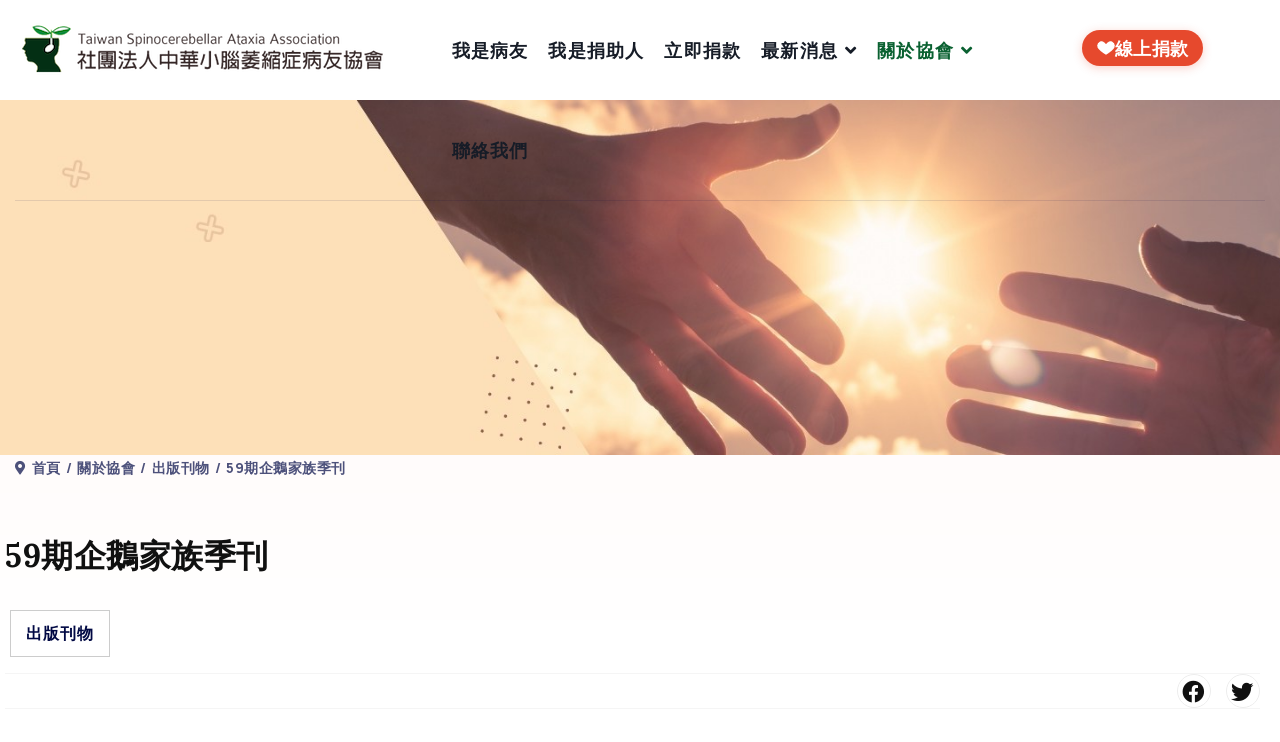

--- FILE ---
content_type: text/html; charset=utf-8
request_url: https://www.tscaa.org.tw/%E9%97%9C%E6%96%BC%E5%8D%94%E6%9C%83/%E5%87%BA%E7%89%88%E5%88%8A%E7%89%A9/59%E6%9C%9F%E4%BC%81%E9%B5%9D%E5%AE%B6%E6%97%8F%E5%AD%A3%E5%88%8A
body_size: 29472
content:

<!doctype html>
<html lang="zh-tw" dir="ltr">
    <head>
        <meta charset="utf-8">
        <meta name="viewport" content="width=device-width, initial-scale=1, shrink-to-fit=no">
        <link rel="canonical" href="https://www.tscaa.org.tw/%E9%97%9C%E6%96%BC%E5%8D%94%E6%9C%83/%E5%87%BA%E7%89%88%E5%88%8A%E7%89%A9/59%E6%9C%9F%E4%BC%81%E9%B5%9D%E5%AE%B6%E6%97%8F%E5%AD%A3%E5%88%8A">
        <meta charset="utf-8">
	<meta name="robots" content="max-snippet:-1, max-image-preview:large, max-video-preview:-1">
	<meta name="generator" content="TSCAA">
	<title>59期企鵝家族季刊 - 社團法人中華小腦萎縮症病友協會</title>
	<link href="/images/footer_logo1.png" rel="shortcut icon" type="image/vnd.microsoft.icon">
	<link href="https://www.tscaa.org.tw/component/search/?layout=blog&amp;id=85&amp;Itemid=245&amp;catid=52&amp;format=opensearch" rel="search" title="Search 社團法人中華小腦萎縮症病友協會" type="application/opensearchdescription+xml">
<link href="/media/vendor/joomla-custom-elements/css/joomla-alert.min.css?0.2.0" rel="stylesheet" />
	<link href="/components/com_sppagebuilder/assets/css/font-awesome-5.min.css?5e8f2ace5729399f47cc9b4e25d0e198" rel="stylesheet" />
	<link href="/components/com_sppagebuilder/assets/css/font-awesome-v4-shims.css?5e8f2ace5729399f47cc9b4e25d0e198" rel="stylesheet" />
	<link href="/components/com_sppagebuilder/assets/css/animate.min.css?5e8f2ace5729399f47cc9b4e25d0e198" rel="stylesheet" />
	<link href="/components/com_sppagebuilder/assets/css/sppagebuilder.css?5e8f2ace5729399f47cc9b4e25d0e198" rel="stylesheet" />
	<link href="/components/com_sppagebuilder/assets/css/magnific-popup.css" rel="stylesheet" />
	<link href="//fonts.googleapis.com/css?family=Lora:100,100italic,200,200italic,300,300italic,400,400italic,500,500italic,600,600italic,700,700italic,800,800italic,900,900italic&amp;display=swap" rel="stylesheet" />
	<link href="/media/com_sppagebuilder/css/article-85.css" rel="stylesheet" />
	<link href="/plugins/content/pdf_embed/assets/css/style.css" rel="stylesheet" />
	<link href="/plugins/system/jce/css/content.css?aa754b1f19c7df490be4b958cf085e7c" rel="stylesheet" />
	<link href="/plugins/system/jcemediabox/css/jcemediabox.min.css?0072da39200af2a5f0dbaf1a155242cd" rel="stylesheet" />
	<link href="//fonts.googleapis.com/css?family=Manrope:100,100i,200,200i,300,300i,400,400i,500,500i,600,600i,700,700i,800,800i,900,900i&amp;subset=cyrillic&amp;display=swap" rel="stylesheet" media="none" onload="media=&quot;all&quot;" />
	<link href="//fonts.googleapis.com/css?family=Lora:100,100i,200,200i,300,300i,400,400i,500,500i,600,600i,700,700i,800,800i,900,900i&amp;subset=cyrillic&amp;display=swap" rel="stylesheet" media="none" onload="media=&quot;all&quot;" />
	<link href="/templates/fortune/css/bootstrap.min.css" rel="stylesheet" />
	<link href="/plugins/system/helixultimate/assets/css/system-j4.min.css" rel="stylesheet" />
	<link href="/templates/fortune/css/font-awesome.min.css" rel="stylesheet" />
	<link href="/templates/fortune/css/fa-v4-shims.css" rel="stylesheet" />
	<link href="/templates/fortune/css/template.css" rel="stylesheet" />
	<link href="/templates/fortune/css/presets/preset1.css" rel="stylesheet" />
	<link href="/templates/fortune/css/custom.css" rel="stylesheet" />
	<link href="/components/com_sppagebuilder/assets/css/font-awesome-5.min.css" rel="stylesheet" />
	<link href="/components/com_sppagebuilder/assets/css/font-awesome-v4-shims.css" rel="stylesheet" />
	<link href="/components/com_sppagebuilder/assets/css/animate.min.css" rel="stylesheet" />
	<link href="/components/com_sppagebuilder/assets/css/sppagebuilder.css" rel="stylesheet" />
	<style>body{font-family: 'Manrope', sans-serif;font-size: 18px;letter-spacing: 1.2px;text-decoration: none;}
</style>
	<style>h1{font-family: 'Lora', sans-serif;font-size: 42px;font-weight: 700;text-decoration: none;}
@media (max-width:767px){h1{font-size: 28px;}
}
</style>
	<style>h2{font-family: 'Lora', sans-serif;font-size: 42px;font-weight: 400;text-decoration: none;}
@media (max-width:767px){h2{font-size: 30px;}
}
</style>
	<style>h3{font-family: 'Lora', sans-serif;font-size: 30px;font-weight: 400;text-decoration: none;}
@media (min-width:768px) and (max-width:991px){h3{font-size: 30px;}
}
@media (max-width:767px){h3{font-size: 22px;}
}
</style>
	<style>h4{font-family: 'Lora', sans-serif;font-size: 28px;font-weight: 400;text-decoration: none;}
@media (min-width:768px) and (max-width:991px){h4{font-size: 28px;}
}
@media (max-width:767px){h4{font-size: 22px;}
}
</style>
	<style>h5{font-family: 'Lora', sans-serif;font-size: 20px;font-weight: 400;text-decoration: none;}
@media (max-width:767px){h5{font-size: 16px;}
}
</style>
	<style>h6{font-family: 'Lora', sans-serif;font-size: 14px;font-weight: 400;text-decoration: none;}
</style>
	<style>.sp-megamenu-parent > li > a, .sp-megamenu-parent > li > span, .sp-megamenu-parent .sp-dropdown li.sp-menu-item > a{font-family: 'Manrope', sans-serif;font-size: 18px;font-weight: 700;text-decoration: none;}
</style>
	<style>.leaflet-popup-content, .sppb-form-group label, .form-group label, #sp-bottom, .sppb-addon.sppb-addon-accordion .sppb-panel-title, .sppb-addon-person .sppb-person-information>span.sppb-person-name, #sp-right .sp-module ul>li>a{font-family: 'Lora', sans-serif;font-weight: 400;text-decoration: none;}
</style>
	<style>.logo-image {height:60px;}.logo-image-phone {height:60px;}</style>
	<style>#sp-header{ background-color:#FFFFFF; }</style>
	<style>#sp-main-body{ padding:110px 0px 90px 0px; }</style>
	<style>#sp-bottom{ background-color:#322424; }</style>
	<style>#sp-footer-top{ background-color:#322424; }</style>
	<style>#sp-footer{ background-color:#322424; }</style>
<script src="/media/vendor/jquery/js/jquery.min.js?3.6.3"></script>
	<script src="/media/legacy/js/jquery-noconflict.min.js?04499b98c0305b16b373dff09fe79d1290976288"></script>
	<script type="application/json" class="joomla-script-options new">{"data":{"breakpoints":{"tablet":991,"mobile":480},"header":{"stickyOffset":"100"}},"joomla.jtext":{"ERROR":"\u932f\u8aa4","MESSAGE":"\u6d88\u606f","NOTICE":"\u6ce8\u610f","WARNING":"\u8b66\u544a","JCLOSE":"\u95dc\u9589","JOK":"OK","JOPEN":"\u6253\u958b"},"system.paths":{"root":"","rootFull":"https:\/\/www.tscaa.org.tw\/","base":"","baseFull":"https:\/\/www.tscaa.org.tw\/"},"csrf.token":"b0c5aa09092d9f26b059775f8a32b6a6"}</script>
	<script src="/media/system/js/core.min.js?576eb51da909dcf692c98643faa6fc89629ead18"></script>
	<script src="/media/vendor/bootstrap/js/bootstrap-es5.min.js?5.2.3" nomodule defer></script>
	<script src="/media/system/js/showon-es5.min.js?4773265a19291954f19755d6f2ade3ca7ed9022f" defer nomodule></script>
	<script src="/media/system/js/messages-es5.min.js?44e3f60beada646706be6569e75b36f7cf293bf9" nomodule defer></script>
	<script src="/media/vendor/bootstrap/js/alert.min.js?5.2.3" type="module"></script>
	<script src="/media/vendor/bootstrap/js/button.min.js?5.2.3" type="module"></script>
	<script src="/media/vendor/bootstrap/js/carousel.min.js?5.2.3" type="module"></script>
	<script src="/media/vendor/bootstrap/js/collapse.min.js?5.2.3" type="module"></script>
	<script src="/media/vendor/bootstrap/js/dropdown.min.js?5.2.3" type="module"></script>
	<script src="/media/vendor/bootstrap/js/modal.min.js?5.2.3" type="module"></script>
	<script src="/media/vendor/bootstrap/js/offcanvas.min.js?5.2.3" type="module"></script>
	<script src="/media/vendor/bootstrap/js/popover.min.js?5.2.3" type="module"></script>
	<script src="/media/vendor/bootstrap/js/scrollspy.min.js?5.2.3" type="module"></script>
	<script src="/media/vendor/bootstrap/js/tab.min.js?5.2.3" type="module"></script>
	<script src="/media/vendor/bootstrap/js/toast.min.js?5.2.3" type="module"></script>
	<script src="/media/system/js/showon.min.js?bfc733e48a923aaffb3d959cd04f176bad7d7d52" type="module"></script>
	<script src="/media/system/js/messages.min.js?7425e8d1cb9e4f061d5e30271d6d99b085344117" type="module"></script>
	<script src="/components/com_sppagebuilder/assets/js/jquery.parallax.js?5e8f2ace5729399f47cc9b4e25d0e198"></script>
	<script src="/components/com_sppagebuilder/assets/js/sppagebuilder.js?5e8f2ace5729399f47cc9b4e25d0e198" defer></script>
	<script src="/components/com_sppagebuilder/assets/js/jquery.magnific-popup.min.js"></script>
	<script src="/plugins/system/jcemediabox/js/jcemediabox.min.js?d67233ea942db0e502a9d3ca48545fb9"></script>
	<script src="/templates/fortune/js/main.js"></script>
	<script>jQuery(document).ready(function($){'use strict';
				if('show' === 'hide') {
					$( '#sppb-addon-1653555050826' + ' .sppb-addon-accordion .sppb-panel-heading').removeClass('active');
				} else {
					$( '#sppb-addon-1653555050826' + ' .sppb-addon-accordion .sppb-panel-heading').addClass('active');
				}
				$( '#sppb-addon-1653555050826' + ' .sppb-addon-accordion .sppb-panel-collapse').show();
			});</script>
	<script>jQuery(document).ready(function(){WfMediabox.init({"base":"\/","theme":"shadow","width":"","height":"","lightbox":0,"shadowbox":0,"icons":1,"overlay":1,"overlay_opacity":0,"overlay_color":"","transition_speed":300,"close":2,"scrolling":"fixed","labels":{"close":"Close","next":"Next","previous":"Previous","cancel":"Cancel","numbers":"{{numbers}}","numbers_count":"{{current}} of {{total}}","download":"Download"}});});</script>
	<script>template="fortune";</script>
	<meta property="og:type" content="article" />
	<meta property="og:url" content="https://www.tscaa.org.tw/%E9%97%9C%E6%96%BC%E5%8D%94%E6%9C%83/%E5%87%BA%E7%89%88%E5%88%8A%E7%89%A9/59%E6%9C%9F%E4%BC%81%E9%B5%9D%E5%AE%B6%E6%97%8F%E5%AD%A3%E5%88%8A" />
	<meta property="og:title" content="59期企鵝家族季刊" />
	<meta property="og:description" content="" />
	<meta property="og:image" content="https://www.tscaa.org.tw/images/2022/05/26/no592.png" />
	<meta property="og:site_name" content="社團法人中華小腦萎縮症病友協會" />
	<meta name="twitter:description" content="" />
	<meta name="twitter:image:src" content="https://www.tscaa.org.tw/images/2022/05/26/no592.png" />
	<meta name="twitter:card" content="summary_large_image" />
	<!-- Start: Google Structured Data -->
            
<script type="application/ld+json" data-type="gsd">
{
    "@context": "https://schema.org",
    "@type": "BreadcrumbList",
    "itemListElement": [
        {
            "@type": "ListItem",
            "position": 1,
            "name": "Home",
            "item": "https://www.tscaa.org.tw/"
        },
        {
            "@type": "ListItem",
            "position": 2,
            "name": "關於協會",
            "item": "https://www.tscaa.org.tw/"
        },
        {
            "@type": "ListItem",
            "position": 3,
            "name": "出版刊物",
            "item": "https://www.tscaa.org.tw/關於協會/出版刊物"
        },
        {
            "@type": "ListItem",
            "position": 4,
            "name": "59期企鵝家族季刊",
            "item": "https://www.tscaa.org.tw/%E9%97%9C%E6%96%BC%E5%8D%94%E6%9C%83/%E5%87%BA%E7%89%88%E5%88%8A%E7%89%A9/59%E6%9C%9F%E4%BC%81%E9%B5%9D%E5%AE%B6%E6%97%8F%E5%AD%A3%E5%88%8A"
        }
    ]
}
</script>
            <!-- End: Google Structured Data -->
<!-- Global site tag (gtag.js) - Google Analytics -->
<script async src="https://www.googletagmanager.com/gtag/js?id=G-F9NLBQ34JM"></script>
<script>
  window.dataLayer = window.dataLayer || [];
  function gtag(){dataLayer.push(arguments);}
  gtag('js', new Date());

  gtag('config', 'G-F9NLBQ34JM');
</script>

<!-- Global site tag (gtag.js) - Google Ads: 10978037421 -->
<script async src="https://www.googletagmanager.com/gtag/js?id=AW-10978037421"></script>
<script>
  window.dataLayer = window.dataLayer || [];
  function gtag(){dataLayer.push(arguments);}
  gtag('js', new Date());

  gtag('config', 'AW-10978037421');
</script>
<!-- Event snippet for Website traffic conversion page -->
<script>
  gtag('event', 'conversion', {'send_to': 'AW-10978037421/nXWeCPjR5NoDEK2d3vIo'});
</script>
    </head>
    <body class="site helix-ultimate hu com_content com-content view-article layout-blog task-none itemid-245 zh-tw ltr sticky-header layout-fluid offcanvas-init offcanvs-position-left">
    
    <div class="body-wrapper">
        <div class="body-innerwrapper">
                        
<header id="sp-header" >

						<div class="container">
				<div class="container-inner">
			
	
<div class="row">
	<div id="sp-logo" class="col-lg-4 "><div class="sp-column  d-flex align-items-center"><a id="offcanvas-toggler" aria-label="導覽" class="offcanvas-toggler-left d-block d-lg-none" href="#"><span class="fa fa-bars" aria-hidden="true" title="導覽"></span></a><div class="logo"><a href="/"><img class="logo-image" src="/images/logo_tscaa-desktop.png" alt="社團法人中華小腦萎縮症病友協會"></a></div></div></div><div id="sp-menu" class="col-lg-6 "><div class="sp-column  d-flex align-items-center justify-content-end"><nav class="sp-megamenu-wrapper" role="navigation"><ul class="sp-megamenu-parent menu-animation-fade-down d-none d-lg-block"><li class="sp-menu-item"></li><li class="sp-menu-item"><a   href="/home2"  >我是病友</a></li><li class="sp-menu-item"><a   href="/home3"  >我是捐助人</a></li><li class="sp-menu-item"><a   href="/愛心捐款/一般捐款/捐款方式"  >立即捐款</a></li><li class="sp-menu-item sp-has-child"><a   href="#"  >最新消息</a><div class="sp-dropdown sp-dropdown-main sp-menu-right" style="width: 240px;"><div class="sp-dropdown-inner"><ul class="sp-dropdown-items"><li class="sp-menu-item"><a   href="/最新消息/小腦行事曆"  >小腦行事曆</a></li><li class="sp-menu-item"><a   href="/最新消息/課程訊息"  >課程訊息</a></li><li class="sp-menu-item"><a   href="/最新消息/媒體報導"  >媒體報導</a></li><li class="sp-menu-item"><a   href="/最新消息/活動訊息"  >活動訊息</a></li><li class="sp-menu-item"><a   href="/最新消息/企鵝悄悄話"  >企鵝悄悄話</a></li></ul></div></div></li><li class="sp-menu-item sp-has-child active"><a   href="#"  >關於協會</a><div class="sp-dropdown sp-dropdown-main sp-dropdown-mega sp-menu-left" style="width: 35em;"><div class="sp-dropdown-inner"><div class="row"><div class="col-sm-4"><ul class="sp-mega-group"><li class="item-244 menu_item item-header"><a  class="sp-group-title" href="#"  >企鵝家族</a><ul class="sp-mega-group-child sp-dropdown-items"><li class="sp-menu-item"><a   href="/關於協會/企鵝家族/緣起及宗旨"  >緣起及宗旨</a></li><li class="sp-menu-item"><a   href="/關於協會/企鵝家族/我們的服務"  >我們的服務</a></li><li class="sp-menu-item"><a   href="/關於協會/企鵝家族/我們的榮耀"  >我們的榮耀</a></li><li class="sp-menu-item"><a   href="/關於協會/企鵝家族/歷屆理監事"  >歷屆理監事</a></li><li class="sp-menu-item"><a   href="/關於協會/企鵝家族/組織章程"  >組織章程</a></li><li class="sp-menu-item"><a   href="/關於協會/企鵝家族/企鵝會歌"  >企鵝會歌</a></li></ul></li></ul></div><div class="col-sm-4"><ul class="sp-mega-group"><li class="item-245 menu_item item-header"><a aria-current="page"  href="/關於協會/出版刊物"  >出版刊物</a></li><li class="item-141 module "><div class="sp-module "><div class="sp-module-content"><div class="mod-sppagebuilder  sp-page-builder" data-module_id="141">
	<div class="page-content">
		<div id="section-id-1654537694150" class="sppb-section" ><div class="sppb-container-inner"><div class="sppb-row sppb-no-gutter"><div class="sppb-col-md-12" id="column-wrap-id-1654537694149"><div id="column-id-1654537694149" class="sppb-column" ><div class="sppb-column-addons"><div id="sppb-addon-wrapper-1654537694153" class="sppb-addon-wrapper"><div id="sppb-addon-1654537694153" class="clearfix "     ><div class="sppb-addon sppb-addon-articles "><div class="sppb-addon-content"><div class="sppb-row"><div class="sppb-col-sm-12"><div class="sppb-addon-article"><a class="sppb-article-img-wrap" href="/關於協會/出版刊物/96期企鵝家族季刊" itemprop="url"><img class="sppb-img-responsive" src="/images/2025/12/30/企鵝家族96期季刊封面_small.jpg" alt="96期企鵝家族季刊" itemprop="thumbnailUrl"  loading="lazy"></a><div class="sppb-article-info-wrap"><h3><a href="/關於協會/出版刊物/96期企鵝家族季刊" itemprop="url">96期企鵝家族季刊</a></h3><div class="sppb-article-meta"><span class="sppb-meta-date" itemprop="datePublished">2025年12月30日</span></div></div></div></div></div></div></div><style type="text/css">#sppb-addon-wrapper-1654537694153 {
margin:0px 0px 30px 0px;}
#sppb-addon-1654537694153 {
	box-shadow: 0 0 0 0 #ffffff;
}
#sppb-addon-1654537694153 {
}
#sppb-addon-1654537694153.sppb-element-loaded {
}
@media (min-width: 768px) and (max-width: 991px) {#sppb-addon-1654537694153 {}}@media (max-width: 767px) {#sppb-addon-1654537694153 {}}#sppb-addon-1654537694153 .sppb-article-info-wrap h3{padding-top:5px;font-size:16px;}#sppb-addon-1654537694153 img{border-radius:5px;}</style><style type="text/css"></style></div></div></div></div></div></div></div></div><style type="text/css">.sp-page-builder .page-content #section-id-1654537694150{padding-top:0px;padding-right:0px;padding-bottom:0px;padding-left:0px;margin-top:0px;margin-right:0px;margin-bottom:0px;margin-left:0px;box-shadow:0 0 0 0 #ffffff;}#column-id-1654537694149{box-shadow:0 0 0 0 #fff;}.sp-page-builder .page-content #section-id-1654537694150{padding-top:0px;padding-right:0px;padding-bottom:0px;padding-left:0px;margin-top:0px;margin-right:0px;margin-bottom:0px;margin-left:0px;box-shadow:0 0 0 0 #ffffff;}#column-id-1654537694149{box-shadow:0 0 0 0 #fff;}</style>	</div>
</div>
</div></div></li></ul></div><div class="col-sm-4"><ul class="sp-mega-group"><li class="item-246 menu_item item-header"><a   href="/關於協會/服務據點"  >服務據點</a></li></ul></div></div></div></div></li><li class="sp-menu-item"><a   href="/關於協會/服務據點"  >聯絡我們</a></li></ul></nav></div></div><div id="sp-menu-right" class="col-lg-2 "><div class="sp-column  d-flex align-items-center"><div class="sp-module "><div class="sp-module-content"><div class="mod-sppagebuilder  sp-page-builder" data-module_id="177">
	<div class="page-content">
		<div id="section-id-1762934196701" class="sppb-section" ><div class="sppb-container-inner"><div class="sppb-row"><div class="sppb-col-md-12" id="column-wrap-id-1762934196700"><div id="column-id-1762934196700" class="sppb-column" ><div class="sppb-column-addons"><div id="sppb-addon-wrapper-1762934196704" class="sppb-addon-wrapper"><div id="sppb-addon-1762934196704" class="clearfix "     ><div class="sppb-addon sppb-addon-raw-html "><div class="sppb-addon-content"><a class="hu-donate-btn" href="/愛心捐款/一般捐款/線上捐款" aria-label="前往線上捐款">
  <span class="hu-donate-ico" aria-hidden="true">
    <!-- 愛心 SVG -->
    <svg viewBox="0 0 24 24" width="18" height="18" role="img" focusable="false">
      <path d="M12 21s-6.72-4.02-9.33-7.13A6.2 6.2 0 0 1 3.6 3.6c1.92-1.08 4.35-.73 5.94.85L12 6.9l2.46-2.45c1.59-1.58 4.02-1.93 5.94-.85a6.2 6.2 0 0 1 .93 10.27C18.72 16.98 12 21 12 21z" />
    </svg>
  </span>
  <span class="hu-donate-text">線上捐款</span>
</a>
<style>
/* 基礎按鈕：適合白色／淺色 Header */
.hu-donate-btn{
  display:inline-flex; align-items:center; gap:.5rem;
  padding:.55rem .95rem; border-radius:999px;
  font-weight:700; letter-spacing:.02em;
  text-decoration:none; line-height:1;
  background:#e6492d; /* 暖紅 */
  color:#fff; box-shadow:0 2px 10px rgba(230,73,45,.25);
  transition:transform .12s ease, box-shadow .12s ease, background .12s ease;
}
.hu-donate-btn:hover{ transform:translateY(-1px); box-shadow:0 6px 18px rgba(230,73,45,.35); background:#d93f24; color:#fff; }
.hu-donate-btn:active{ transform:translateY(0); }
.hu-donate-btn:focus{ outline:2px solid #ffb3a6; outline-offset:2px; }
.hu-donate-btn .hu-donate-ico svg{ display:block; fill:#fff; }

/* 深色導覽列（若你的 Header 是深色）可改用描邊款 */
.hu-header-dark .hu-donate-btn{
  background:#fff; color:#e6492d; box-shadow:0 2px 10px rgba(0,0,0,.1);
}
.hu-header-dark .hu-donate-btn .hu-donate-ico svg{ fill:#e6492d; }

/* 與 Helix 預設 header 對齊 */
.sp-megamenu-parent { align-items:center; }
#sp-header .sp-column:has(.hu-donate-btn){ display:flex; justify-content:flex-end; }

/* 手機版：可選做成右下角懸浮 (想要就取消註解)
@media (max-width:991.98px){
  .hu-donate-btn{ position:fixed; right:14px; bottom:14px; z-index:1001; }
}
*/
</style></div></div><style type="text/css">#sppb-addon-wrapper-1762934196704 {
margin:30px 0px 0px 0px;}
#sppb-addon-1762934196704 {
	box-shadow: 0 0 0 0 #ffffff;
}
#sppb-addon-1762934196704 {
}
#sppb-addon-1762934196704.sppb-element-loaded {
}
@media (min-width: 768px) and (max-width: 991px) {#sppb-addon-1762934196704 {}}@media (max-width: 767px) {#sppb-addon-1762934196704 {}#sppb-addon-wrapper-1762934196704 {margin-top: 20px;}}</style></div></div></div></div></div></div></div></div><style type="text/css">.sp-page-builder .page-content #section-id-1654537694150{padding-top:0px;padding-right:0px;padding-bottom:0px;padding-left:0px;margin-top:0px;margin-right:0px;margin-bottom:0px;margin-left:0px;box-shadow:0 0 0 0 #ffffff;}#column-id-1654537694149{box-shadow:0 0 0 0 #fff;}.sp-page-builder .page-content #section-id-1654537694150{padding-top:0px;padding-right:0px;padding-bottom:0px;padding-left:0px;margin-top:0px;margin-right:0px;margin-bottom:0px;margin-left:0px;box-shadow:0 0 0 0 #ffffff;}#column-id-1654537694149{box-shadow:0 0 0 0 #fff;}.sp-page-builder .page-content #section-id-1601567138592{padding-top:0px;padding-right:0px;padding-bottom:0px;padding-left:0px;margin-top:0px;margin-right:0px;margin-bottom:0px;margin-left:0px;box-shadow:0 0 0 0 #ffffff;}#column-id-1601567138591{box-shadow:0 0 0 0 #fff;}.sp-page-builder .page-content #section-id-1601566601871{padding-top:0px;padding-right:0px;padding-bottom:0px;padding-left:0px;margin-top:0px;margin-right:0px;margin-bottom:0px;margin-left:0px;box-shadow:0 0 0 0 #ffffff;}#column-id-1601566601870{box-shadow:0 0 0 0 #fff;}.sp-page-builder .page-content #section-id-1692870025212{padding-top:10px;padding-right:0px;padding-bottom:20px;padding-left:0px;margin-top:0px;margin-right:0px;margin-bottom:0px;margin-left:0px;box-shadow:0 0 0 0 #ffffff;}#column-id-1692870025211{box-shadow:0 0 0 0 #fff;}.sp-page-builder .page-content #section-id-1600690973703{padding-top:0px;padding-right:0px;padding-bottom:0px;padding-left:0px;margin-top:0px;margin-right:0px;margin-bottom:0px;margin-left:0px;box-shadow:0 0 0 0 #ffffff;}#column-id-1600690973702{box-shadow:0 0 0 0 #fff;}.sp-page-builder .page-content #section-id-1762934196701{padding-top:0px;padding-right:0px;padding-bottom:0px;padding-left:0px;margin-top:0px;margin-right:0px;margin-bottom:0px;margin-left:0px;box-shadow:0 0 0 0 #ffffff;}#column-id-1762934196700{box-shadow:0 0 0 0 #fff;}</style>	</div>
</div>
</div></div></div></div></div>
							</div>
			</div>
			
</header>
<section id="sp-section-2" >

				
	
<div class="row">
	<div id="sp-title" class="col-lg-12 "><div class="sp-column "><div class="sp-page-title"style="background-image: url(/images/banners/tscaa_Post1_18.jpg);"><div class="container"></div></div></div></div></div>
				
</section>
<section id="sp-section-3" >

						<div class="container">
				<div class="container-inner">
			
	
<div class="row">
	<div id="sp-breadcrumb" class="col-lg-12 "><div class="sp-column "><div class="sp-module pathway"><div class="sp-module-content">
<ol itemscope itemtype="https://schema.org/BreadcrumbList" class="breadcrumb">
			<li class="float-start">
			<span class="divider fas fa-map-marker-alt" aria-hidden="true"></span>
		</li>
	
				<li itemprop="itemListElement" itemscope itemtype="https://schema.org/ListItem" class="breadcrumb-item"><a itemprop="item" href="/" class="pathway"><span itemprop="name">首頁</span></a>				<meta itemprop="position" content="1">
			</li>
					<li itemprop="itemListElement" itemscope itemtype="https://schema.org/ListItem" class="breadcrumb-item"><span itemprop="name">關於協會</span>				<meta itemprop="position" content="2">
			</li>
					<li itemprop="itemListElement" itemscope itemtype="https://schema.org/ListItem" class="breadcrumb-item"><a itemprop="item" href="/關於協會/出版刊物" class="pathway"><span itemprop="name">出版刊物</span></a>				<meta itemprop="position" content="3">
			</li>
					<li itemprop="itemListElement" itemscope itemtype="https://schema.org/ListItem" class="breadcrumb-item active"><span itemprop="name">59期企鵝家族季刊</span>				<meta itemprop="position" content="4">
			</li>
		</ol>
</div></div></div></div></div>
							</div>
			</div>
			
</section>
<section id="sp-main-body" >

										<div class="container">
					<div class="container-inner">
						
	
<div class="row">
	
<main id="sp-component" class="col-lg-12 ">
	<div class="sp-column ">
		<div id="system-message-container" aria-live="polite">
	</div>


					<div class="sp-module-content-top clearfix">
				
			</div>
		
		<div class="article-details " itemscope itemtype="https://schema.org/Article">
	<meta itemprop="inLanguage" content="zh-TW">
	
	
		
		<div class="article-header">
					<h1 itemprop="headline">
				59期企鵝家族季刊			</h1>
									</div>
		<div class="article-can-edit d-flex flex-wrap justify-content-between">
				</div>
				<div class="article-info fontune-article-info-wrap">

	
					<span class="createdby" itemprop="author" itemscope itemtype="https://schema.org/Person" title="作者 Super User">
				<span itemprop="name">Super User</span>	</span>
		
		
					<span class="category-name" title="分類: 出版刊物">
			<a href="/關於協會/出版刊物">出版刊物</a>
	</span>
		
		
					<span class="published" title="發佈: 2016年8月12日">
	<time datetime="2016-08-12T18:04:23+08:00" itemprop="datePublished">
		2016年8月12日	</time>
</span>
				
		
	
			
		
			    <!--<span class="reading-time-wrap"><span class="reading-time"></span>min read</span>-->
</div>
		
		
			
		
		
			<div class="article-ratings-social-share d-flex justify-content-end">
			<div class="me-auto align-self-center">
							</div>
			<div>
				<div class="article-social-share">
	<div class="social-share-icon">
		<ul>
											<li>
					<a class="facebook" onClick="window.open('https://www.facebook.com/sharer.php?u=https://www.tscaa.org.tw/關於協會/出版刊物/59期企鵝家族季刊','Facebook','width=600,height=300,left='+(screen.availWidth/2-300)+',top='+(screen.availHeight/2-150)+''); return false;" href="https://www.facebook.com/sharer.php?u=https://www.tscaa.org.tw/關於協會/出版刊物/59期企鵝家族季刊" title="Facebook">
						<span class="fab fa-facebook" aria-hidden="true"></span>
					</a>
				</li>
																											<li>
					<a class="twitter" title="Twitter" onClick="window.open('https://twitter.com/share?url=https://www.tscaa.org.tw/關於協會/出版刊物/59期企鵝家族季刊&amp;text=59期企鵝家族季刊','Twitter share','width=600,height=300,left='+(screen.availWidth/2-300)+',top='+(screen.availHeight/2-150)+''); return false;" href="https://twitter.com/share?url=https://www.tscaa.org.tw/關於協會/出版刊物/59期企鵝家族季刊&amp;text=59期企鵝家族季刊">
						<span class="fab fa-twitter" aria-hidden="true"></span>
					</a>
				</li>
														</ul>
		</div>
	</div>
			</div>
		</div>
	
	<div itemprop="articleBody" class="fortune-article-details-content">
		<div id="sp-page-builder" class="sp-page-builder sppb-article-page-wrapper"><div class="page-content"><section id="section-id-1653554212477" class="sppb-section" ><div class="sppb-row-container"><div class="sppb-row"><div class="sppb-col-md-5" id="column-wrap-id-1653554212485"><div id="column-id-1653554212485" class="sppb-column" ><div class="sppb-column-addons"><div id="sppb-addon-wrapper-1653554212486" class="sppb-addon-wrapper"><div id="sppb-addon-1653554212486" class="clearfix "     ><div class="sppb-addon sppb-addon-single-image sppb-text-left "><div class="sppb-addon-content"><div class="sppb-addon-single-image-container"><img class="sppb-img-responsive" src="/images/2022/05/26/no591.png"  alt="Image" title="" width="454" height="643" /></div></div></div></div></div></div></div></div><div class="sppb-col-md-7" id="column-wrap-id-1653554212487"><div id="column-id-1653554212487" class="sppb-column" ><div class="sppb-column-addons"><div id="sppb-addon-wrapper-1653554212488" class="sppb-addon-wrapper"><div id="sppb-addon-1653554212488" class="clearfix "     ><div class="sppb-addon sppb-addon-header sppb-text-left"><h3 class="sppb-addon-title">精彩內容：</h3></div></div></div><div id="sppb-addon-wrapper-1653555050826" class="sppb-addon-wrapper"><div id="sppb-addon-1653555050826" class="clearfix "     ><div class="sppb-addon sppb-addon-accordion "><div class="sppb-addon-content"><div class="sppb-panel-group"><div class="sppb-panel sppb-panel-faq"><div class="sppb-panel-heading active " id="sppb-ac-heading-1653555050826-key-0" aria-expanded="true" aria-controls="sppb-ac-content-1653555050826-key-0"><span class="sppb-panel-title" aria-label="特別報導">特別報導</span><span class="sppb-toggle-direction" aria-label="Toggle Direction Icon 1"><i class="fa fa-chevron-right" aria-hidden="true"></i></span></div><div id="sppb-ac-content-1653555050826-key-0" class="sppb-panel-collapse" aria-labelledby="sppb-ac-heading-1653555050826-key-0"><div class="sppb-panel-body"><div id="sppb-addon-wrapper-1601240709" class="sppb-addon-wrapper"><div id="sppb-addon-1601240709" class="clearfix "     ><div class="sppb-addon sppb-addon-text-block  "><div class="sppb-addon-content"><!--(figmeta)eyJmaWxlS2V5IjoiYWE2SEdmZFFwUVJHQ25pc0hNVE11dSIsInBhc3RlSUQiOjE5ODQ5MTk0MTAsImRhdGFUeXBlIjoic2NlbmUifQo=(/figmeta)--><!--(figma)ZmlnLWtpd2kCAAAAQx4AALV7+Z8jyVVnREqqo6unp+fwiTHGGGMMmJ6e8czYGOOsVKqUVZIyJzOl6h6M5SwpqyqnVZJQqqq7xsYYr/diuTFm1yxe42XBGNbc5xpzLLvsYczlNcvCgjHmPj58+Av4fiPyUleb35jPZyree/HyxYsX7714EaF+SzdO0+goDs/nsRBXdl2nNwxC0w8F/uu5TXtotc3ejh0Alf3A9iu4objtXhNwLXB2emYHUD0Ib3ZsAA0FDAObstYUr5I8DPYcb+jbHdfkl+s9N3RaN4dB2+13msO+t+ObTX6/kYHDptsjvpnjvt3y7aAN0qXAsnv2EGSvPXyqb/s3QdyqEn3b65B4uem0WmjvM+8kKVS/AViwQ5qjEUwAkm+bzaHbU+xCIfu+E3Jk2ZuNY+84SmOwWegKbWoOpq47UKDcT6bjZHrkn07I03N7T9u+iw7hNlU/JWgbP4BOGyTRdK1+1+7ROtIyewMzAGTs+G7fA1Br+WaXfPVt1+3YZm/oerZvho7bA7ExsK3Q9QGt0aZo1zuOErthdzqOFxDc9MGExVKrccm3d/od0x96bufmjhKyhaF6TbsJI5V8l0P7BlW6L+g4FglXgpvdbZcre7/[base64]/QNpvuPjpF03e9EpUtF/6BBew1h9udPvUytk1rb5VUC+M7S0uFwZrrOzuOjnjR9+CaaGXH3VcAVAi1DgEcoTO0TI/[base64]/Tng0d8VmAsAcsg/526JsKNm4oh1cLrWbWni2SZ2fTZTTB5x27RaaK4eAEKrSM3X6ALO6oFS2/HsSLZQKfJc310FX5dNsNQ7cLyOjOTtPYOl2kswUWp2m3TOQKdAjLdwO4qOMDlvZNmz6LdQVmYBNSQ3kmpoLcYcE3gNc9lS8aaCynA2htgBCYLbrJYkHphW8h/tT6SgUgHJEm7N5OyMU3mlF6rKPMsJBMQRKla0gVidqT6l5vBySx69lsZTBgY3hNbjU1+858tlje7X01y4UJoHTuYiIn7DtNNb7MCW07N28nOp+dLncWyVgLqWuHrJizVNDQ/lkrv/[base64]/FLz7TsIQJVFxk19VmgrG6o1AIiiorAedoehu4wS+swzRROjAjW1inyBzzf9mHzIes04LLvqxlvI3GjrVkdV9UBdYfTiioiLru9ITxbsQmzBTHD0OnayFfAZddFoTdUczA0rDtq+KrNrRZwXXdg9yBbQ2OqcFkDl4dJ0MlQ2ylVN5q+ycjYRN+efTP/[base64]/kSyCKaqI198iJJcMqHiMEF7G6LdveMiUOoItSOB+qjC500cqk0aKQwYGA7wu5GSGTVGBKE4m2JhkfSE2hTzCH+MAf2oR/tT13oWP7wCT5/hj+CCBuyTcxp/[base64]/XMNikZmttZAX4PAS0uLidYlYDyHOcmBWO3hYep9a1+bUXzFP5VfoIAUCW5RDPMEcOzUR5T9RoIwwJjdWaZKmM3QMJkdwCuVeR7ud2raqF6w18UcdiCASh9AmVkLE7B5cCnlfdL1IMqw7biaKkM/CfSQ0WOLmFd9xRLpoVheQHpNWqDVimItpGdbdcCp8dCZ931mz20G2bLZ/9ms6eywaVev0uVtnAAM9FexpbDKd3X1O2Vtm7vR5HP9qppqrrvAUu3D/qWah8KNP6wP1BHxOcwMNE+N9hXtwDPs4J9ts/H4pD+AsvqUu8XBnqb/qy2E5D+Im6saD/b9XvU78U0CtrPwQbDpXxJM1Rnh89tdUzO46XdHZ875OcF8DW0L9vDdov281sojdC+vK3bL2jrcV8RavwLn9LtKz3dfhGLY7Rf3GltE/8S11Ptq/xQtV/q6e+veXs92umRDtIH2utoqeejftgh/hha4q82t/0B2sfN7QHxJ9BS7ycHWs5rBlAI7Wu3O/tcny9DS77XoSXfl5t7bc7j9dauKvq/wmqpQHiD5SnctPo++bax1xK3kNzYNltavt3CwQ9tC+11tDtoH0XbxrAcz0FL+bttPR+MtkN9Om13l36D8khVNj0HOzlad9d74km03q73JOU8teu95hpaf9e79hjaoLPb5Xdhx7XI38e2wnUZdO0mz8b7aKnHje5el/SbvY6qbJ7u9fdCtF+JcoR6vRFtgParBjA42jd5QUj6EC3pb/[base64]/jMClPlOAhT6zwlQ6r8gQLH/kgDl/isCFPyvCVDy1wNQqv4bApT8DQQo+RsJUPI3EaDkbyZAyd9CgJK/lQAlfxsBSv52ApT8LgBK5+8gQMnvJkDJ30mAkv8tAUr+dwQo+T0EKPm7CFDyvydAyd9NgJLfC+BRSv4PBCj5fQQo+XsIUPL7CVDyfyRAyd9LgJL/EwFK/j4ClPz9BCj5AwAeo+QfIEDJHyRAyT9IgJJ/iAAl/2cClPwhApT8wwQo+UcIUPKPEqDkHwPwakr+cQKU/BMEKPknCVDyTxGg5J8mQMk/Q4CSf5YAJf8cAUr+LwQo+cMAHqfknydAyR8hQMm/QICSf5EAJf8SAUr+ZQKU/F8JUPKvEKDk/0aAkv87gCco+VcJUPL/IEDJ/5MAJf8vApT8vwlQ8kcJUPKvEaDkjxGg5F8nQMm/AeBJSv5NApT8WwQo+bcJUPLHCVDy/yFAyZ8gQMm/Q4CS/y8BSv5dApT8/wCoFPV7BCj59wlQ8v8nQMl/QICS/5AAJX+SACX/EQFK/hQBSv5jApT8aXn3rQFKqyW2a3FNyLzEMlhTdqP5nEWONA4XsxOWZcsZ/hrbk9mBkPLgfBmnoib1dYUwari+PiY+ZUWG+mscLSPFu47qK5nghGixaDTHz+AcK+TGkmOjnEuPo/HsdgrQOE6OjnE4PkZ5h4JxHC+jZAKoHkPllLUECsczHJ5jXDcAXlvGJ+rySXetnyUHOOONCG+oO1Q9bPYCIYxL/[base64]/wEXQOBU3cJZZTDCR/OBTO875UNc18DKTaSmMdXijLs0HQt5OxkueyAz23QRQI1AYtk7MTEc4WAFbP0wW6dLKLYUpNOBdVXxth9MXxtpodnISQbEsastj2EBoq0IrBPMhJqrsiKEuCo/[base64]/XR6OOFN7BQ8VYkbSdrPu+IxMsym1trKv+9GKVYvM9Qop2qpcn56MEnSYwjjuNQ2nIVxdNIpteMgxt2DZM9D8F2V9h4UlbR3eJjGS6xmbRGNk1PmyHqZ/xpoivy3ls4XcTQGx3rIBKgc0pkezrAUSu6ukOPTzMsQEh4y2YwdzfgsGeXX6Pn9Cwt0dY8vLRyZ1CHSUDRcyfDoDrymP/TzhMhDrv7YsvaHalOWdw2CiCaCGg+LnbkptMYUnTHsmBwmCA2sNr7SMt+LJE/vQ3LxshgLKQDvjtBEHbMFrsHyOzNJuOgxiOU3ZzXcG2EeOWc9QwvmRkbI+de6Zq+vDifrmQLbSF1HCyYkp7zFxSjFrHnJi2drfZ/LG7nsyUleEKDnUHyJw5fTHOZvnBfZzfk8RuJQ8WIcFGQl5ftgypJk5Y7Ti7AXKxsqLiysOcDZX11vCFwKZo+0MthXFw4GW/4oQDFk7yUBtnI4cyqMjfT08BAXVnBytSMqma8SuNwqaqOFqKVnR4yMHvdOrBtQ1EZ0zg/[base64]/57h4pRvZzgJqNp3N1O1DHbQAu0gA1siekNZ2ulLxKjtVbQZal4FyVxJqnZTLA5JgZlxBzSknJPsFzYHnjhW/KlJ3dwm7Hx/A32Afy8FTYUZc3mAIeUob7bRsh0XY6zaHbwlMbu3Ghhnt1/asKaS5GxZgRXimnR+b0CIZC+YnsVkGNBM8vCz9PhLVAbRcdFAH49nSRQB85TtL5JDpXPriF0lqjyuWgrTc5PUqm2WhzhcBu+EzX8/jglp6Wp/r8eBKdTkfH9/[base64]/[base64]/Fi8eIC0Z2+xtUPOV4iPqfEdHdAFZWsdqGAeJl4yT3I+oOw6BnkP7t4ufjcC0TN3CfdQjYQD4uX5rDuGhCtnA2eKz5vlaLZ9g/u/n3JS8XL7qZp1htn2dilAWHYz79I1ew3keknHvFUvE2+vMR099NghqU0CQxfUMU1y1cyQrID15vFK0pMd7+Rnt1DYOPg+4U5rLu+Sk2VmfcdUrwyR3Tfm2JVMae4UJRflMG6Z4jsO8ZWpn5lAo8SrxRffBdJM75ZR3uQ1zg/[base64]/cX1NlH+gCDrv/2xgx2YukhSpkNu2w6OcEMcbXrvRC/TvL0wjlUsnxdnXXlLFgzqNFzFSBs2qV6+uqXG34AqIIuaLK8o4qi7vAGiPlSbxVVMjBBLt8PH46XszQ9c5qVy9769XvzGO8aFzszLxLHOIe6mJvCxsIVRfHePyodCPFp+IZ3FdVaEUlO8GzCN0OU/gxKb9eIvNlx2bWcYhEH68kc5xF1Qk2wHa4LDq+oewo3UbFIsLzGyUSIIqZaMIiArP9Jjk7U1co2Jv1Iioh35zdeDRjmB7P7xgZq/otkjdAKCKx6c7mnfgQq1dWB4ilb11h8JlN7+L4tpJje7Zczk7uIeXb7+a5l6B3lUxlT8IaA2/XmAzj6Tvu5gmx9ayyvJvWYohhhil8ERknwk7A+PpOqX0b/qsvUxC/sJ3y/HdLJHiwZquiLjPeI/F4VNJCLABuNt5TITXLS47vknFU/M6lg2sH2BnHlfIHJz28KY2U0sHJbLbk3Q0+e59MpsdwK97eTgKdi7Fc783JgUqYZcf7844QMVaSvz8n2yq9lB0fKDrU1lV2/EDewX2jJH8wJ1f0afEXJlQD/T8rk7Togk2/G7juzCnfI1NCyg4/JfFIptBVv/sFeZpfS8EM1aT0vXKCPRE2ymLwzXhTw5ewpKtPvANcQ8DBs7T0g9mSBhyjspw/J7HLVrrKRPkzEq9rSbqaIz8kY2U3GtVMcQFAAPQfBmcwO0QZBK0yUSD/CMi92bQ/H2PLzkT8aKYmXA7+MVLc6BUeAn5U0rAbYAo/LnHFAUc8TiZjqNVMzpAaeB31ExXn8pDw4sUZ3gQoF0P8JAVNsYroVOZtwcAliT8E3BI/Tf/X2SK7CHufxKRTJaQ4PH9YwkQqc0AtfBuCXbTx8lcOHyYnMcoK+OiHq5zdCAj+VxH18xJI3lMJho/IcYwNa6pwnF6wYChS8MEvVi6QdO2GWu6X5D19brvghN/9soyys/[base64]/SHfvqwaMpflujutQG/nFlDiQVdW/j4411rmMNq8t7hE/kuMo3vwMHzrIx2bfw7pqk1nVo+rs5XzweZAbawhusNhAXqrgu+RUpfw9ioD7cchGczhnKWZZiZjK5XTLxsn74fa1uVmUhHjmpJl5wCwFpJuEzCPgDWTwIwRR46L0Vn4eL5OgIAfwbUnwS+geM/B14whz8f1QGZMVxUriN/JQ8myFC7TPM3jvGMyXt88fwFlxN9j9Dgvy01t9bYEUX54X+f7JCVsvr4Fk0RcX4p7orm3Gl6/Xiz7Iu5qHsU6jNXxf+ue7JVt1Xa7sp/mKFqvdykP9S0tVZrbGs3o4xASQfpExMFG8+f6W/UqOo4YN4cojS9q+zmqQDU6ZIDfJvykv8iqlwk68vt2LaCdEjDN2Rio/ikSlJ1VAqH9WL723Fa6wlpZwQZOQ4WSGtJDPc+RUdlVxWW13f+j2WrFEGXZk11wpdTCVSGPpuSrEVxV0lXkOwor4wSkpVi5Xqol7ylANWtLhn6PMWPNsqlJgWb5pzit48Nhi6k3vmwc2L+fRSOeCFvWpL69tCkLIfV2+XMyM29a4kGnv2zW3X9HmZLPq9vZ67j8tb/ooWt7bqnUTe2HZv4JXDBmx4wWNoasG+E1rtoad+i1jfK5fG4H0q37xx0y5hVUXNxvoYFrcNpXXQGoZ+4FUFOZbAGCTxbQY8HG0UTc+ilMUHKlUkcjyOCjnHXj3BDM/Ah6kZCm/GnDpv3mr6ox0tra7+YQtF6X/b8gohdb8S2pmNlAlhUKNCRkDoZeBT9I27JVqTZHRL4DFvjC0CD8DwU36vbV0skTSmmD34s70eW4Oul4xQGwO7hV5dIWszDWUjyOPZMp3PlhlqpLejeQbX7v5YZVyjMdNYxvWPCZjnYeCU4ZX11bPPtnEjPsd9ydIZ4/wiGrB1ivjC/s5EigU7QJwFODLGvBLHcNnoKZKxxPRyLyyLbWG0XH8/cy7fxiNUQC+SOMR04jOsJr4+UDkJhwmMsDZDuKjBPolHrml8u0CMCzo2qWMNUD4bUDCXJG1rTmfai2/fNQVMalwo9ynE4qoCHq/o4d38jaSDhzGltrnt+hqUltvtOqFGjNVP9+LzQ95F8NFASflTTAA2P4ICPFYZSySIdBmdzIFkbyjZfoJPDlZnlRuWR6o7cDYjVfyFK+GxQo+tS1/4AU7ay9yoWiHxaci5SA5gB5zz/hwW1UIzJVLsHrJWVbKuPBzFURkrjT6yi5YjjAdXflWfpTCdwac0BB5HRtnpuI7cdxTr3NZg+Kow/zjsf6Ki9BN4qEjz2MNOtTE7wEBnUEusy81xzOzR0zIvYfWwoCoWU1QpcktPI4+/FLWJRIZfjZYU9Ya8D0MtoO2WuKLskvNk/gLnuX+F7t0jYvC5L64uc5ZcfJPRiCB4YA6sXJgUe6t8MIDCKENw//7UaYwLOD7OYUfA7HpZpsDBGTUc1pkEbd+0Gy8jyIiEIQ/waIg6Kp6wzqQHwN5dGB82FcbD1BD+KKvLYUAFBdSmpUTU17JOG+T430rZULLFmVxLURBEk8zK69EIhUQq6mIj5UEgiNU1LXo2czzksE+KSzluoW7Dwijya8XWHJbk1toQlxWYaT7gj6SAoqhjyEDgFT2wF51PZtEYhPvTFXslUPTvpLxamUhhmr/HE84hJA1QEmLqmO+DSrqTejRwNJmcu6fLNBnH9nQ0gYdgJ1RBKsVDitGDCZHsfPHwPwAsHQAA7VpndFbFup69J/lCSAgQWughIKBUkSrZswOIIojKQRELSIQAoSQYiCBCDDWhKUUBQSwgIhZEQEBIQpXeVARRadKlSAep93lm73yMZ92fd61b1j1rxXnZz5R33nn7dyzLFlJEHt1/82hUVGJiw1aPde/Wrl+7fz3WIiW5f6u2z7RNTxfFRHFhhUhLCFuEWKGPpHZN75uUMkAErAJvCiHCRRERLYQl9FaikgixQ59O7JEU++C9GZEc8D89FLa4oBjpehnbtm7N/+OHgdhohB3KnSzsVCj00cS02O74SxyY+HrN2FeSeiandIsd0DMpdmBqWrfYvqnpKQMSk1P619STuqel9tVgV35PS07qH9shtXdin+TE2EQsa5Ga0j81JTFlQHJiTU5LS4rtk/xaEsnYV/rojZMGDehfO7Z9Ur/EtMQBSfjQM+l1b1JySmzz1NTefRPTevfvkZb6WhJuFyb8+0VkC/[base64]/2mogdGLrltQxhSXuE6OKaiAwMmfHee9B8II37mEhIYGj9h/rznBEiZoWJhAbPGSkiy5lIIHjOSLG7pYmE+edYQBJeMpEC/m6hQIq8ZyLhgYyYfW95ay6fMZGC/pqAPUq0Km4iEYGMvAHFhBUG5FwtE4kMDC34ZTnyNkqMdEykkM9bASArWplIVCCj/kMPCSscyJO9TKRwICPQobawCgLpNs5EigQyCgxrIKwIIOorEykaGLL80m1hRQKpu9JEov01hYCs/91EivE+4IBcd79jIsV9rqPs0WJHiImUCAxt3mUueRst2hUxkZL+OeFAVCUTKeXfRwLZ/KCJxPjnhALp1shESvvvUxjI50+YSBmfaxvIG51MpKyvIYWAzOthIuX8NeRg0CATKe9zUARIsQwTqRDIaH14hcfBA1NNpKK/W1EgNz81kVhfBpFATi4zkUo+Qon+vMlE4nyJWkA67jaRyr4mRgCJOWoiVYKvPVoUPW0i9/nnRAO5c9NEqgYylswqTO3NyuwdaiLVgtqbJdqFm0h1XzohWFMh0kTuD1pwVuatf+jBAz7XNpDfY0ykhv8+OCezRAUTqXnvHHEk1kRq+edwtyv3mUhtf7fCQCJqmEgd/[base64]/4fnax6MWVmZ55eYSAtfE0sC2ZVjIo/49+FN2642kZY+wt02rzORR/3deJ/5W03kMf8+WCMG7jCRVv4avs9ze0zkcf99CgHJOWAirf2b8pwqJ0ykjX9OKay5eMpEnghkFKmV5smtyGUTaevvBg4yB90ykSd9DqLt7MyBtok85b9cYaQWtQIm8nRwt2zxSkETaefvZtnZCbOiTORfQRlkJ0yINpH2/[base64]/M89/QSpJFPOSBNJ9q8ZAaTuEBPp5SORQFafNpHePmOF7BH/tqaPr9RMLF+yTKSvz1gUkE2lTCTFF0A4kKdbmEiqf83SQJ4YYSL9AhnTU6K93TquMpFX/d2igXQ7ayJpvimWsZEKFjeR/oGhfwxGWcnkbUhlExngc10WyKLaJpIeyOj8dnNyPUpcb2cir/lclwMSn2YiA/1XsIDsmmIig3yDs4E8vdhEXvfVnWsabzSRwf6aKCDLj5vIG74MyNuQWyYyxOeNad3mKBMZGny50WJGRRPJ8GXAdKvBfSbypn8OE9jldU0k0/JVhBns3GYmNAyQ5iEA6M9/SG44IF0VkImbXUxohOVzURLQ1O4mNBKQVlTmdm/3NaFR+VAMoOwBJjQaZ/lWPFp8MtyEsgBpDslGnSkmlI0NNRs8a8t0ExoDSJ/FRHLdhyY0FhtqaXDDhQtNaBxW6Q3LA2qz1ITGY9Xks/GMHaPFx/94+gmA9GsRSvvFhN7Kh0oAanHKhN4GpMM7E/Qx10xoIiCdzSHuZh4OM6FJgLSeIcnJXFPYhCZbvnIyk7hR3ISmYJU+C8lM5o2yJvQOIG2IFRBhe/zD3N4FpC0EZ4ltNUxoav5ZjMt/1DWhaVilrxyDs0KamNB0QP4rZ2VGJ5jQe4D4ygXCwy3L71rkNzGE/WbtRZ1k8S2/dRlS/rtBY/v3bVRv+Ee1rdFFb9YIEaEnw4SoKWrbb1qZljXMEsPRPUCHwBKjLDHaElkWWi1ijCWmWWKedRf/K4y/u4Xnoiu1xRJbLXu7JXZYQgQqJgnr/pfedtBUETaJM+0au3arwzdUkGg8ppJrH98Vd4/4qMxOZV+t/vs9ovGYj5WGggT28zbEKMS8UGHV3d9NTVybniNfP1VVE1V++9tp3uVYU3z41Lk9/0L8rzsGOnaNLEdG7K3sjD79g8MxbFgJpT/cF2immndJct5f30XJPwa/4xQbkakSj+1yCtnjlDw/L4BN31W/zKmr+p6YqWTXIh3V1499rMq/MFJ9V2GukpPPvq+eaDRflQ5Zqh4Z96WS5D7+4Neq7v6j6osLi5T9x+Ddas+g+UpmuD+r0A471NaPv1eWOKTk7JZLFThUT74yUY/yrWkpmnh4SSt1oMpxJa+3r6xaHf5V7bxWDMeuUTZu6HAPeXzXbCdu4UU1cnVB9ehS6cp3Yh5RbxSPchOPTdSjrJm1VBP9e/6gNrYJc+Uj486ovXOEe6bddW/3hAZ3VNGO+9SgvLvqVWeLkkRf7LZSzypkf6FsEhC0sO/u/sUTPolPZ4Yoe3fbPyCW846stPBHdfn2Mw7Pe3rCtHi56sMZEFp6Tv7TCCtuYRqY7O/I0acnaSJi7xwV/uX7jqTYio1YjWdYo/hysl6BbeqrcmXUAy/tVJm94pWs/[base64]/rXFZVgIeNBaq9X3Vaega2eXLA2x+8Tt+T8oGyatGnb+VUmtnjVOQImqqNGnLyjZO6c+BHZLVX+wlVqzxXIl7Bh3DLh3dw9S36QVcOXJm2OoDG7XItPVD3ERrjxQ5VN1dG6EOz1lkXcMiZdXnFJQlU9U8qSzWnrzN5xWcs2WYZDCKdWje3eV1PSgkvM3tMHT/azgp3HkJmpmbbXqwxUQb3Wc8rmnmT/EzYR4K+PDWGWTwPW8+2EUwhLXcO+7u6/rf0JzrjtrthR1JQlZo5Q7+ewtJ/zLcq4sNkKon9rGuSUWhEGDqrmSop18tqab1LSi6t/zQVcWrlVPnZ/X0KVh3N3d2JVJTV/G8U3dOS1fwyWburD20epq9Xho+yQ9wuyW3COeaHS/a++8NkUT8tyQNzVRcVRv9XyTKq5sN+E5PHhFl2PzLiVcmwR49pjGiMtMXHslvtS+czTBK/Fantw4SAQhEiITF/+kn+PtAWWPb9gZ8xIaHPBe/mZGL4XMTNm5AxZ7Wxyd+5tHbN8W6Wrosw01XP1ld9vmHtG1SIxnjN9VCPWI8X02qsK1flT2pzNHemflHyqShMVtYH95Nu/7fJP6jk3fBqeXC0bTvTsEWZrdcqqqkTXVsZ85Msoj2i8/4LFUIyvgMfBcVF9vw/ydxQTcEwQdbq4Nk3PgynLln1W/cWAIuefnbYDwMnMlnLmTXfL5XPgMet5c+U3aSfqAnPIvHMUM8M1NMHrE+D4nHHvNlkoqSOBrDrS0Ehgam2vXCKPPyJVflfvV+XbT1VygmgNxFj9owDF603/dMVATnd5ujrCzPF4eeqqQwkfn7/ZHeJaSNFqiHOlR9IfnmyxRnEFvrZfMaXlVcRa8nqsdCJ1qavQcPco9gzZr4rsKx/CkmAFldkuHXFUf/BXmXr69W0l4EnfntcVQsMKuPoVE68jmeobmg0vIGPfQnHJTsp5/F3Q/O7xFnoVNQgdRhsMgUXHUVmWnT4m5R2CuNxkjtLdsnVmq2oPZjkyfslwTNzK2qHNDVjkys9fvCkKkAOFWH1AytMM5eOAXEKrO4cNY70OJBfNgGcfgHVYpGf4ll+zBY2xR82YeZVRcrqanXNQhkqO8LzBME3SpvJV8sVtTuOVf4GXu59sp8BGjGDc56lNIpE/piFB5v/YystXhh+E9Lznc45N+uY5c8NgwzXr+XcQ0PPfRuTO1iOSzR5I0wbVQrXiZXXIfnrorFO5deOKLXvxv2PlhoJWdb9Kyvfg/ce23eLd3oEd7lFQF9zpdi1xXzCUu38ZjHt/1in5dpLJ6hNtbp4liIw5hGWYsu3Qbx15Rs1sGXJqirLWokPvWtAXw1pFuq8ODlT21xWnEcJ+4+OMEJW9m/KneX79a1czaoyr/to9xaq2q/9AleLSZeoSqJ2pi4toGWmzy5RXh8Ig58N/hEDvERYIBhzN04OQSvjdZ5Sgv316iiScababIHTm3335FQay7chIho7qy6ZRg2Er+1NaGRg533ok5CjVfHw/[base64]/YsQnvAld9VGIUnK4S485ke5fB312mCTzfjvXDa/ykYRqg2eS6FllouY0Dd/SEuJQ5fV8Bd+fg2vHS427DzCtpChN6Q453d05VNApLyRIUR9sqHw+iZsDZzJglBgqmnjrhBAnO9yRiF6IRKbu8cZCRxLsMPXPzDdN+1oDs+EYRIeLOxTgcrzNbOnrN9AogHYRT//7z/tc+rpcxXDRJ0zvpVgwTmepMxCh3nEGm1aUpmqySuVi8HBUH0eHnFZofh5NBTEzjd83MMOBz1U5FgSOIMHaO4hFfkHtqtcVP6ue9j/WpiY5tlmkABBReBGawmGBq/KncDeTli5c5r0mXw5KhPIcHAyRmaDy4hY9xDc8pNyXr+XehmpmrfjkrhG03QE2nvz3SU4QAZixcfBp86rgMGR30eCYYUzoDDU3oJvec7Meu1VkpmwAxLG9tM06Nk+kiif892XiSjsjMU/BBX1ot19LMMfhz1KSQYHlko6HiZPIlLrjrcQ0dU3ESznn8XYZEzSEDYJHSIpm0ECW3Wv+4IQ2XmE5jrTcYoxFVkWQkN8vQ/5NaP5/LsnORJEyCzKysls1g47ZUHqjzKLC9evr8+FlH0VDyTF2i4IxkfmIuRS7wdq4nLTo/uVRXHxGNPK5sEalzXpmkECVR1LEWeRSh6CAbTQUsFQfI5lRotEcG66EQJFVp/1CQfO+SImSMM/2M1tcU4PFUejOZ9B1mmxzz9TGWdIcOZVM7PQPM8xScRhEiIG/AzDGcQaA5u1UUTLIm+j10YL7+48COO7OtMT5kMe7/hxfdzQ9x/qjkLTOSiuDviO3TdaTfhGuqcqtqA5e62/xbf6S9IVA0chnQwA5WeUgWvIRUNgxPAHueGFHaHut/iqf10jsTm15SewXJBtl9+B2/bGy2FQ6hLv4xHFrFWs85TOHq3ojVLPJwmZry3DzorWGidgytpojjq7UkU7fgd/vbhQXazelsPd3oe/uk9PcIlvq6JXdfa4+5HuKQ2NHKPtuaBeb4S0yVx1JuS+HVHI1yxvq5l5cC8l30+PMbEBbgYWaORp4kb2zRCX2GhgsE2cuMP7sSa2u7Xjx1W8ttNVd0vLlwEM6X1CLstqolCdoSra0t4X5ce/NyQu7g8/AS0EAnWBnB4VS2e9bXShQZviH7EAXzdg3ryT7Vj2xmFuuwainDL/XZTgMWhC80q6tI/L55VUY9yqNtAE7fnN3PZrJBDij/[base64]/m10WN++bTziXVKOLP9CN00su+RAqSo3RY4fA78zMx4JrwN1d9Aj2Oqg3+NAAA4LPHjXyaj/iqAtMRpVVH3633Sk0x3x7OnOxjYDWR+ne/KGunjyJsHOhSTB+pLOi1W+/OCvauiyVWG5r1jxyVed1lDxn5zBp7qj6F3kSGSsSDQmItZN06Ncd+UzTaiCyyCFeQ7i+/fQu1VgcSde4qzDmgDqHaU2v3YAe9SjiziiPRvH47uGe8ksHZokwcjLNJyuRlKJeXFqRWr0iHjJJIciypeZsJhZQ5DCJsGeHXzZkXuEvvGd3QWYdHsE5nqTMQoxM0RYKx8fD1b75kB4DTSBoOnA1OJl2TqdHPZW8BqoaUoo1NsBLSHZv2dR+guHfgOG5Gi3Rs//UZm39YgY8YUmjs5diRixRD+edt4c2W7TH27NfxCucQOakwks4dZApZ+kr8W7v0g/9yHKhp7Ia95Ak2qw0k0Ztl2qPVgAAXSSQimZ47AETJ8y3WFKBrNIhoosQzRKdqa22Op9GP7uETz5fFReVxT6OAdRdYToTk92SSRcD7z0lHbA4/tk6VGijasJOjI9I30KI3oIHMIJaBb2UHDP3BRhDmEHMZX/oc+FDm3Emn2Y9q169ggSAKSwLIHgq7MQFS4pKMTzSHguIyNoBKZOKTQkS0JlDkIpSkL8270PTAvRoEJDMocN3jqKAYCBs9S+BexQ9odgPoMcZ6ixzT5SCAB5iBnTkK78hAAwXkExTypWr2zlsSuK2vYGLPkx1IU3ECHLeR/gex2mlLhUvLTEapzfNydfH8QhWOeZdtOBIhiGf/mSJtgSwQPF61x38axUJCGT8AQ3HVy9msN3pLbogpEfwoZ9i3RnsjO7JQIZsjBY5TXOAFMIdSy0KWkmrRx1cCLBsvB6e/SYR5+23D+rXoC0wuDcIenGYw4j3cpT6On9ghJ4D5Tse0gLMejW/G8gofPwOdP1qNsxJL648C9vBjN45tmMUjrVglVAl7wopVlGOxPrG0Nj/SiV0KAzzJcF0XQ9Ik1drInmXTxDR4Dai1bqBXTxD8EFVFMIXWGIWIWV/D5WuDQBJlzbt22LR+Hg1bjcjKNoLay+J97QpghzndMUR7t2iQUbcRwIdh0aj1njIFcK8RK1N3uV8wjkp96q/OUixQgytFk9jYIOEviq7GePfI+bwhcg9HtOgfbEu+NcPwtcPGun3lOvwgXoSv69HqjDxMorzoDOgTtG35OpbJAA4kEYhbgAXWLxxGvD04/URN8TTbF/KKV8AE5mjq4f2CeAK7oS//vfGZh1JR55u/eBesAZCQ2gKd6Syi73sERdV2/Kw3kKR1RFNzXxU9tozKrhwmqruchjUUzVRpUhKOlS7q5rsMnWkdHooES5aLQjwyrjQjH+hF+qqjfjCM8zWRMwDASN8ox/DWFtxVwmqJ9fsHXa5jChZ7TSLLPZTFuis2NKizs0wNRorO+Lj786elO8isNTOOpjSZAPulfN2Pg+1WC5pVwmXSg1a7vMS/VlenQ/7vB25+c96ujrUqjcjCOVCw48+A5e7gu/DuMEwaYre6I2f+3QX95f72sE9Q6LBIhOmhAD+dqV40EJmz8DfLZhnLIhCm9PBHhvz58HjdHJCbq1u709Wchq4nr7Od4q/L7laRnTLoxCr6Jns3ljfCC33lnUMvga7yOJh5dscuzMXvGI1z4BxIMwCrEhVFjn532q748Hof6k59AnwZ7jJfI6NPtLOWwWv1F8gYMuaAK2LACRF8ZLPaFs5C/qxzhEHgZQRjx+1ZlGp7eHa7NnwOeIvHCNJphgsomLX0NO0crx4Yr+5Qblg8BTxSK/EKjOW3kf2F0oW+c2QkIaQ8HfcPLD6T7wFtlem67Uvrfww9thZAFT2Ob8BSxPQ0K1AxFwhrLHNusCr7dU4TLN4MtXwI9WQSm0RknGxHVXNukYy1+u+FsfTOUAQulM57mos4yvw5xr1W8pjmfa4QccEg8viXHhdZE+VaH7DcEviXXc3/9WCEcNXZ3o04b4A2S9AjAqBmuYnEt/2rxLA6/5zNz8y3IF3c8vxLkIeMXc10+VREpcykW+4CIdvo0whB+QWJWXrVPIZaI91C3hogQ4iEq7vMtf4BBX2OtejttVhdg+0tYGgxgLj10V5toP8RW782eij8pUdGe3bAiRxbgQaix2L4olschEEKxJMJPCkyNqXFOSUY/3j9jbVVfuyFQzFastdkbL1tmvbOR4WnQIgYf0b6WLZ/3llTEsISr/9h3TQZeajUInCuL6BKG8GK47mb/vxbiNxwyDm41BWdDW+8CcHpbuQvyObs+yNu3YJMRFXu2gvr2CczvFsw+OsnZFMC7kq67utuR34nUYI8HGBgT0v/9XBVB5OpJoz0BZBQm8pFf/BIngZBL0aF4nHjnZ/51fFQ7guen2IUQjeDPTICHpTUmwuG08Br9NsjIbufoByDpM16VIbKiVxV2O/Kg/0Kv06B5wf4z7TaETfxsPv54aAYPOoWz/oBdlLimRC69SHaIKQT3nKqS/JV12RTkyddIfpqdEI9MsglCzwWEtj+L8aWfVhzdgarviEab+0J54bLPVetSXwIjKFb4cerXAsZmVk9C/t5OAX8VvwVsdufLxMwqeD7niFWxXRMFz31GPjKvJDAyG1t77wJ+dWUHClLynZPKLZB5+YbZCZbQL8eULpLY5emQMuUfwOI8VPrfN/5MECW14JLi69qL9Cr9x74dHPapVhPKD4ZxFCXYHecdZ2BwkS4Jxn45jaouyLmxtO1iIg6gW6VEfGCS4u9iCsPTo0imwvuF5khkbiekp/8KOA/OQqlfH9XvlwVkq1CJ5cFgbHbRJ8pid4/f5PDj9WOp4Lrpo9aExBfKo1qs+LJMn8VsnrL5WHn9o5gjBLNAEvRcK3Dz8MvoDfscO5LGZg2QyF4GLfcDeuUykweFKnVHz51Xd/QsS2iSZEgYJFJwrwVsYnn5XDpNcxN9c5CFhLpQ4l91tBNZcyFS68I55sEWF1nmebpKi2ZN38cftqIDT8nCLJVoC+SL5/86ylhGdBkd9Hgm6Fc7QfoZL6HjYi9Oe6L+psyz+Aw==(/figma)-->
<p>台灣罕見神經疾病研討會</p>
<p>9972救救企鵝公益慈善晚會 &nbsp;邀請您幫助病友弱勢家庭</p>
<p>生命教育宣導講師群介紹&nbsp;</p></div></div></div></div></div></div></div><div class="sppb-panel sppb-panel-faq"><div class="sppb-panel-heading " id="sppb-ac-heading-1653555050826-key-1" aria-expanded="false" aria-controls="sppb-ac-content-1653555050826-key-1"><span class="sppb-panel-title" aria-label="活動報導">活動報導</span><span class="sppb-toggle-direction" aria-label="Toggle Direction Icon 2"><i class="fa fa-chevron-right" aria-hidden="true"></i></span></div><div id="sppb-ac-content-1653555050826-key-1" class="sppb-panel-collapse" style="display: none;" aria-labelledby="sppb-ac-heading-1653555050826-key-1"><div class="sppb-panel-body"><div id="sppb-addon-wrapper-1601240813044" class="sppb-addon-wrapper"><div id="sppb-addon-1601240813044" class="clearfix "     ><div class="sppb-addon sppb-addon-text-block  "><div class="sppb-addon-content"><!--(figmeta)eyJmaWxlS2V5IjoiYWE2SEdmZFFwUVJHQ25pc0hNVE11dSIsInBhc3RlSUQiOjE5ODQ5MTk0MTAsImRhdGFUeXBlIjoic2NlbmUifQo=(/figmeta)--><!--(figma)ZmlnLWtpd2kCAAAAQx4AALV7+Z8jyVVnREqqo6unp+fwiTHGGGMMmJ6e8czYGOOsVKqUVZIyJzOl6h6M5SwpqyqnVZJQqqq7xsYYr/diuTFm1yxe42XBGNbc5xpzLLvsYczlNcvCgjHmPj58+Av4fiPyUleb35jPZyree/HyxYsX7714EaF+SzdO0+goDs/nsRBXdl2nNwxC0w8F/uu5TXtotc3ejh0Alf3A9iu4objtXhNwLXB2emYHUD0Ib3ZsAA0FDAObstYUr5I8DPYcb+jbHdfkl+s9N3RaN4dB2+13msO+t+ObTX6/kYHDptsjvpnjvt3y7aAN0qXAsnv2EGSvPXyqb/s3QdyqEn3b65B4uem0WmjvM+8kKVS/AViwQ5qjEUwAkm+bzaHbU+xCIfu+E3Jk2ZuNY+84SmOwWegKbWoOpq47UKDcT6bjZHrkn07I03N7T9u+iw7hNlU/JWgbP4BOGyTRdK1+1+7ROtIyewMzAGTs+G7fA1Br+WaXfPVt1+3YZm/oerZvho7bA7ExsK3Q9QGt0aZo1zuOErthdzqOFxDc9MGExVKrccm3d/od0x96bufmjhKyhaF6TbsJI5V8l0P7BlW6L+g4FglXgpvdbZcre7/[base64]/QNpvuPjpF03e9EpUtF/6BBew1h9udPvUytk1rb5VUC+M7S0uFwZrrOzuOjnjR9+CaaGXH3VcAVAi1DgEcoTO0TI/[base64]/Tng0d8VmAsAcsg/526JsKNm4oh1cLrWbWni2SZ2fTZTTB5x27RaaK4eAEKrSM3X6ALO6oFS2/HsSLZQKfJc310FX5dNsNQ7cLyOjOTtPYOl2kswUWp2m3TOQKdAjLdwO4qOMDlvZNmz6LdQVmYBNSQ3kmpoLcYcE3gNc9lS8aaCynA2htgBCYLbrJYkHphW8h/tT6SgUgHJEm7N5OyMU3mlF6rKPMsJBMQRKla0gVidqT6l5vBySx69lsZTBgY3hNbjU1+858tlje7X01y4UJoHTuYiIn7DtNNb7MCW07N28nOp+dLncWyVgLqWuHrJizVNDQ/lkrv/[base64]/FLz7TsIQJVFxk19VmgrG6o1AIiiorAedoehu4wS+swzRROjAjW1inyBzzf9mHzIes04LLvqxlvI3GjrVkdV9UBdYfTiioiLru9ITxbsQmzBTHD0OnayFfAZddFoTdUczA0rDtq+KrNrRZwXXdg9yBbQ2OqcFkDl4dJ0MlQ2ylVN5q+ycjYRN+efTP/[base64]/kSyCKaqI198iJJcMqHiMEF7G6LdveMiUOoItSOB+qjC500cqk0aKQwYGA7wu5GSGTVGBKE4m2JhkfSE2hTzCH+MAf2oR/tT13oWP7wCT5/hj+CCBuyTcxp/[base64]/XMNikZmttZAX4PAS0uLidYlYDyHOcmBWO3hYep9a1+bUXzFP5VfoIAUCW5RDPMEcOzUR5T9RoIwwJjdWaZKmM3QMJkdwCuVeR7ud2raqF6w18UcdiCASh9AmVkLE7B5cCnlfdL1IMqw7biaKkM/CfSQ0WOLmFd9xRLpoVheQHpNWqDVimItpGdbdcCp8dCZ931mz20G2bLZ/9ms6eywaVev0uVtnAAM9FexpbDKd3X1O2Vtm7vR5HP9qppqrrvAUu3D/qWah8KNP6wP1BHxOcwMNE+N9hXtwDPs4J9ts/H4pD+AsvqUu8XBnqb/qy2E5D+Im6saD/b9XvU78U0CtrPwQbDpXxJM1Rnh89tdUzO46XdHZ875OcF8DW0L9vDdov281sojdC+vK3bL2jrcV8RavwLn9LtKz3dfhGLY7Rf3GltE/8S11Ptq/xQtV/q6e+veXs92umRDtIH2utoqeejftgh/hha4q82t/0B2sfN7QHxJ9BS7ycHWs5rBlAI7Wu3O/tcny9DS77XoSXfl5t7bc7j9dauKvq/wmqpQHiD5SnctPo++bax1xK3kNzYNltavt3CwQ9tC+11tDtoH0XbxrAcz0FL+bttPR+MtkN9Om13l36D8khVNj0HOzlad9d74km03q73JOU8teu95hpaf9e79hjaoLPb5Xdhx7XI38e2wnUZdO0mz8b7aKnHje5el/SbvY6qbJ7u9fdCtF+JcoR6vRFtgParBjA42jd5QUj6EC3pb/[base64]/jMClPlOAhT6zwlQ6r8gQLH/kgDl/isCFPyvCVDy1wNQqv4bApT8DQQo+RsJUPI3EaDkbyZAyd9CgJK/lQAlfxsBSv52ApT8LgBK5+8gQMnvJkDJ30mAkv8tAUr+dwQo+T0EKPm7CFDyvydAyd9NgJLfC+BRSv4PBCj5fQQo+XsIUPL7CVDyfyRAyd9LgJL/EwFK/j4ClPz9BCj5AwAeo+QfIEDJHyRAyT9IgJJ/iAAl/2cClPwhApT8wwQo+UcIUPKPEqDkHwPwakr+cQKU/BMEKPknCVDyTxGg5J8mQMk/Q4CSf5YAJf8cAUr+LwQo+cMAHqfknydAyR8hQMm/QICSf5EAJf8SAUr+ZQKU/F8JUPKvEKDk/0aAkv87gCco+VcJUPL/IEDJ/5MAJf8vApT8vwlQ8kcJUPKvEaDkjxGg5F8nQMm/AeBJSv5NApT8WwQo+bcJUPLHCVDy/yFAyZ8gQMm/Q4CS/y8BSv5dApT8/wCoFPV7BCj59wlQ8v8nQMl/QICS/5AAJX+SACX/EQFK/hQBSv5jApT8aXn3rQFKqyW2a3FNyLzEMlhTdqP5nEWONA4XsxOWZcsZ/hrbk9mBkPLgfBmnoib1dYUwari+PiY+ZUWG+mscLSPFu47qK5nghGixaDTHz+AcK+TGkmOjnEuPo/HsdgrQOE6OjnE4PkZ5h4JxHC+jZAKoHkPllLUECsczHJ5jXDcAXlvGJ+rySXetnyUHOOONCG+oO1Q9bPYCIYxL/[base64]/wEXQOBU3cJZZTDCR/OBTO875UNc18DKTaSmMdXijLs0HQt5OxkueyAz23QRQI1AYtk7MTEc4WAFbP0wW6dLKLYUpNOBdVXxth9MXxtpodnISQbEsastj2EBoq0IrBPMhJqrsiKEuCo/[base64]/XR6OOFN7BQ8VYkbSdrPu+IxMsym1trKv+9GKVYvM9Qop2qpcn56MEnSYwjjuNQ2nIVxdNIpteMgxt2DZM9D8F2V9h4UlbR3eJjGS6xmbRGNk1PmyHqZ/xpoivy3ls4XcTQGx3rIBKgc0pkezrAUSu6ukOPTzMsQEh4y2YwdzfgsGeXX6Pn9Cwt0dY8vLRyZ1CHSUDRcyfDoDrymP/TzhMhDrv7YsvaHalOWdw2CiCaCGg+LnbkptMYUnTHsmBwmCA2sNr7SMt+LJE/vQ3LxshgLKQDvjtBEHbMFrsHyOzNJuOgxiOU3ZzXcG2EeOWc9QwvmRkbI+de6Zq+vDifrmQLbSF1HCyYkp7zFxSjFrHnJi2drfZ/LG7nsyUleEKDnUHyJw5fTHOZvnBfZzfk8RuJQ8WIcFGQl5ftgypJk5Y7Ti7AXKxsqLiysOcDZX11vCFwKZo+0MthXFw4GW/4oQDFk7yUBtnI4cyqMjfT08BAXVnBytSMqma8SuNwqaqOFqKVnR4yMHvdOrBtQ1EZ0zg/[base64]/57h4pRvZzgJqNp3N1O1DHbQAu0gA1siekNZ2ulLxKjtVbQZal4FyVxJqnZTLA5JgZlxBzSknJPsFzYHnjhW/KlJ3dwm7Hx/A32Afy8FTYUZc3mAIeUob7bRsh0XY6zaHbwlMbu3Ghhnt1/asKaS5GxZgRXimnR+b0CIZC+YnsVkGNBM8vCz9PhLVAbRcdFAH49nSRQB85TtL5JDpXPriF0lqjyuWgrTc5PUqm2WhzhcBu+EzX8/jglp6Wp/r8eBKdTkfH9/[base64]/[base64]/Fi8eIC0Z2+xtUPOV4iPqfEdHdAFZWsdqGAeJl4yT3I+oOw6BnkP7t4ufjcC0TN3CfdQjYQD4uX5rDuGhCtnA2eKz5vlaLZ9g/u/n3JS8XL7qZp1htn2dilAWHYz79I1ew3keknHvFUvE2+vMR099NghqU0CQxfUMU1y1cyQrID15vFK0pMd7+Rnt1DYOPg+4U5rLu+Sk2VmfcdUrwyR3Tfm2JVMae4UJRflMG6Z4jsO8ZWpn5lAo8SrxRffBdJM75ZR3uQ1zg/[base64]/cX1NlH+gCDrv/2xgx2YukhSpkNu2w6OcEMcbXrvRC/TvL0wjlUsnxdnXXlLFgzqNFzFSBs2qV6+uqXG34AqIIuaLK8o4qi7vAGiPlSbxVVMjBBLt8PH46XszQ9c5qVy9769XvzGO8aFzszLxLHOIe6mJvCxsIVRfHePyodCPFp+IZ3FdVaEUlO8GzCN0OU/gxKb9eIvNlx2bWcYhEH68kc5xF1Qk2wHa4LDq+oewo3UbFIsLzGyUSIIqZaMIiArP9Jjk7U1co2Jv1Iioh35zdeDRjmB7P7xgZq/otkjdAKCKx6c7mnfgQq1dWB4ilb11h8JlN7+L4tpJje7Zczk7uIeXb7+a5l6B3lUxlT8IaA2/XmAzj6Tvu5gmx9ayyvJvWYohhhil8ERknwk7A+PpOqX0b/qsvUxC/sJ3y/HdLJHiwZquiLjPeI/F4VNJCLABuNt5TITXLS47vknFU/M6lg2sH2BnHlfIHJz28KY2U0sHJbLbk3Q0+e59MpsdwK97eTgKdi7Fc783JgUqYZcf7844QMVaSvz8n2yq9lB0fKDrU1lV2/EDewX2jJH8wJ1f0afEXJlQD/T8rk7Togk2/G7juzCnfI1NCyg4/JfFIptBVv/sFeZpfS8EM1aT0vXKCPRE2ymLwzXhTw5ewpKtPvANcQ8DBs7T0g9mSBhyjspw/J7HLVrrKRPkzEq9rSbqaIz8kY2U3GtVMcQFAAPQfBmcwO0QZBK0yUSD/CMi92bQ/H2PLzkT8aKYmXA7+MVLc6BUeAn5U0rAbYAo/LnHFAUc8TiZjqNVMzpAaeB31ExXn8pDw4sUZ3gQoF0P8JAVNsYroVOZtwcAliT8E3BI/Tf/X2SK7CHufxKRTJaQ4PH9YwkQqc0AtfBuCXbTx8lcOHyYnMcoK+OiHq5zdCAj+VxH18xJI3lMJho/IcYwNa6pwnF6wYChS8MEvVi6QdO2GWu6X5D19brvghN/9soyys/[base64]/SHfvqwaMpflujutQG/nFlDiQVdW/j4411rmMNq8t7hE/kuMo3vwMHzrIx2bfw7pqk1nVo+rs5XzweZAbawhusNhAXqrgu+RUpfw9ioD7cchGczhnKWZZiZjK5XTLxsn74fa1uVmUhHjmpJl5wCwFpJuEzCPgDWTwIwRR46L0Vn4eL5OgIAfwbUnwS+geM/B14whz8f1QGZMVxUriN/JQ8myFC7TPM3jvGMyXt88fwFlxN9j9Dgvy01t9bYEUX54X+f7JCVsvr4Fk0RcX4p7orm3Gl6/Xiz7Iu5qHsU6jNXxf+ue7JVt1Xa7sp/mKFqvdykP9S0tVZrbGs3o4xASQfpExMFG8+f6W/UqOo4YN4cojS9q+zmqQDU6ZIDfJvykv8iqlwk68vt2LaCdEjDN2Rio/ikSlJ1VAqH9WL723Fa6wlpZwQZOQ4WSGtJDPc+RUdlVxWW13f+j2WrFEGXZk11wpdTCVSGPpuSrEVxV0lXkOwor4wSkpVi5Xqol7ylANWtLhn6PMWPNsqlJgWb5pzit48Nhi6k3vmwc2L+fRSOeCFvWpL69tCkLIfV2+XMyM29a4kGnv2zW3X9HmZLPq9vZ67j8tb/ooWt7bqnUTe2HZv4JXDBmx4wWNoasG+E1rtoad+i1jfK5fG4H0q37xx0y5hVUXNxvoYFrcNpXXQGoZ+4FUFOZbAGCTxbQY8HG0UTc+ilMUHKlUkcjyOCjnHXj3BDM/Ah6kZCm/GnDpv3mr6ox0tra7+YQtF6X/b8gohdb8S2pmNlAlhUKNCRkDoZeBT9I27JVqTZHRL4DFvjC0CD8DwU36vbV0skTSmmD34s70eW4Oul4xQGwO7hV5dIWszDWUjyOPZMp3PlhlqpLejeQbX7v5YZVyjMdNYxvWPCZjnYeCU4ZX11bPPtnEjPsd9ydIZ4/wiGrB1ivjC/s5EigU7QJwFODLGvBLHcNnoKZKxxPRyLyyLbWG0XH8/cy7fxiNUQC+SOMR04jOsJr4+UDkJhwmMsDZDuKjBPolHrml8u0CMCzo2qWMNUD4bUDCXJG1rTmfai2/fNQVMalwo9ynE4qoCHq/o4d38jaSDhzGltrnt+hqUltvtOqFGjNVP9+LzQ95F8NFASflTTAA2P4ICPFYZSySIdBmdzIFkbyjZfoJPDlZnlRuWR6o7cDYjVfyFK+GxQo+tS1/4AU7ay9yoWiHxaci5SA5gB5zz/hwW1UIzJVLsHrJWVbKuPBzFURkrjT6yi5YjjAdXflWfpTCdwac0BB5HRtnpuI7cdxTr3NZg+Kow/zjsf6Ki9BN4qEjz2MNOtTE7wEBnUEusy81xzOzR0zIvYfWwoCoWU1QpcktPI4+/FLWJRIZfjZYU9Ya8D0MtoO2WuKLskvNk/gLnuX+F7t0jYvC5L64uc5ZcfJPRiCB4YA6sXJgUe6t8MIDCKENw//7UaYwLOD7OYUfA7HpZpsDBGTUc1pkEbd+0Gy8jyIiEIQ/waIg6Kp6wzqQHwN5dGB82FcbD1BD+KKvLYUAFBdSmpUTU17JOG+T430rZULLFmVxLURBEk8zK69EIhUQq6mIj5UEgiNU1LXo2czzksE+KSzluoW7Dwijya8XWHJbk1toQlxWYaT7gj6SAoqhjyEDgFT2wF51PZtEYhPvTFXslUPTvpLxamUhhmr/HE84hJA1QEmLqmO+DSrqTejRwNJmcu6fLNBnH9nQ0gYdgJ1RBKsVDitGDCZHsfPHwPwAsHQAA7VpndFbFup69J/lCSAgQWughIKBUkSrZswOIIojKQRELSIQAoSQYiCBCDDWhKUUBQSwgIhZEQEBIQpXeVARRadKlSAep93lm73yMZ92fd61b1j1rxXnZz5R33nn7dyzLFlJEHt1/82hUVGJiw1aPde/Wrl+7fz3WIiW5f6u2z7RNTxfFRHFhhUhLCFuEWKGPpHZN75uUMkAErAJvCiHCRRERLYQl9FaikgixQ59O7JEU++C9GZEc8D89FLa4oBjpehnbtm7N/+OHgdhohB3KnSzsVCj00cS02O74SxyY+HrN2FeSeiandIsd0DMpdmBqWrfYvqnpKQMSk1P619STuqel9tVgV35PS07qH9shtXdin+TE2EQsa5Ga0j81JTFlQHJiTU5LS4rtk/xaEsnYV/rojZMGDehfO7Z9Ur/EtMQBSfjQM+l1b1JySmzz1NTefRPTevfvkZb6WhJuFyb8+0VkC/[base64]/2mogdGLrltQxhSXuE6OKaiAwMmfHee9B8II37mEhIYGj9h/rznBEiZoWJhAbPGSkiy5lIIHjOSLG7pYmE+edYQBJeMpEC/m6hQIq8ZyLhgYyYfW95ay6fMZGC/pqAPUq0Km4iEYGMvAHFhBUG5FwtE4kMDC34ZTnyNkqMdEykkM9bASArWplIVCCj/kMPCSscyJO9TKRwICPQobawCgLpNs5EigQyCgxrIKwIIOorEykaGLL80m1hRQKpu9JEov01hYCs/91EivE+4IBcd79jIsV9rqPs0WJHiImUCAxt3mUueRst2hUxkZL+OeFAVCUTKeXfRwLZ/KCJxPjnhALp1shESvvvUxjI50+YSBmfaxvIG51MpKyvIYWAzOthIuX8NeRg0CATKe9zUARIsQwTqRDIaH14hcfBA1NNpKK/W1EgNz81kVhfBpFATi4zkUo+Qon+vMlE4nyJWkA67jaRyr4mRgCJOWoiVYKvPVoUPW0i9/nnRAO5c9NEqgYylswqTO3NyuwdaiLVgtqbJdqFm0h1XzohWFMh0kTuD1pwVuatf+jBAz7XNpDfY0ykhv8+OCezRAUTqXnvHHEk1kRq+edwtyv3mUhtf7fCQCJqmEgd/[base64]/4fnax6MWVmZ55eYSAtfE0sC2ZVjIo/49+FN2642kZY+wt02rzORR/3deJ/5W03kMf8+WCMG7jCRVv4avs9ze0zkcf99CgHJOWAirf2b8pwqJ0ykjX9OKay5eMpEnghkFKmV5smtyGUTaevvBg4yB90ykSd9DqLt7MyBtok85b9cYaQWtQIm8nRwt2zxSkETaefvZtnZCbOiTORfQRlkJ0yINpH2/[base64]/M89/QSpJFPOSBNJ9q8ZAaTuEBPp5SORQFafNpHePmOF7BH/tqaPr9RMLF+yTKSvz1gUkE2lTCTFF0A4kKdbmEiqf83SQJ4YYSL9AhnTU6K93TquMpFX/d2igXQ7ayJpvimWsZEKFjeR/oGhfwxGWcnkbUhlExngc10WyKLaJpIeyOj8dnNyPUpcb2cir/lclwMSn2YiA/1XsIDsmmIig3yDs4E8vdhEXvfVnWsabzSRwf6aKCDLj5vIG74MyNuQWyYyxOeNad3mKBMZGny50WJGRRPJ8GXAdKvBfSbypn8OE9jldU0k0/JVhBns3GYmNAyQ5iEA6M9/SG44IF0VkImbXUxohOVzURLQ1O4mNBKQVlTmdm/3NaFR+VAMoOwBJjQaZ/lWPFp8MtyEsgBpDslGnSkmlI0NNRs8a8t0ExoDSJ/FRHLdhyY0FhtqaXDDhQtNaBxW6Q3LA2qz1ITGY9Xks/GMHaPFx/94+gmA9GsRSvvFhN7Kh0oAanHKhN4GpMM7E/Qx10xoIiCdzSHuZh4OM6FJgLSeIcnJXFPYhCZbvnIyk7hR3ISmYJU+C8lM5o2yJvQOIG2IFRBhe/zD3N4FpC0EZ4ltNUxoav5ZjMt/1DWhaVilrxyDs0KamNB0QP4rZ2VGJ5jQe4D4ygXCwy3L71rkNzGE/WbtRZ1k8S2/dRlS/rtBY/v3bVRv+Ee1rdFFb9YIEaEnw4SoKWrbb1qZljXMEsPRPUCHwBKjLDHaElkWWi1ijCWmWWKedRf/K4y/u4Xnoiu1xRJbLXu7JXZYQgQqJgnr/pfedtBUETaJM+0au3arwzdUkGg8ppJrH98Vd4/4qMxOZV+t/vs9ovGYj5WGggT28zbEKMS8UGHV3d9NTVybniNfP1VVE1V++9tp3uVYU3z41Lk9/0L8rzsGOnaNLEdG7K3sjD79g8MxbFgJpT/cF2immndJct5f30XJPwa/4xQbkakSj+1yCtnjlDw/L4BN31W/zKmr+p6YqWTXIh3V1499rMq/MFJ9V2GukpPPvq+eaDRflQ5Zqh4Z96WS5D7+4Neq7v6j6osLi5T9x+Ddas+g+UpmuD+r0A471NaPv1eWOKTk7JZLFThUT74yUY/yrWkpmnh4SSt1oMpxJa+3r6xaHf5V7bxWDMeuUTZu6HAPeXzXbCdu4UU1cnVB9ehS6cp3Yh5RbxSPchOPTdSjrJm1VBP9e/6gNrYJc+Uj486ovXOEe6bddW/3hAZ3VNGO+9SgvLvqVWeLkkRf7LZSzypkf6FsEhC0sO/u/sUTPolPZ4Yoe3fbPyCW846stPBHdfn2Mw7Pe3rCtHi56sMZEFp6Tv7TCCtuYRqY7O/I0acnaSJi7xwV/uX7jqTYio1YjWdYo/hysl6BbeqrcmXUAy/tVJm94pWs/[base64]/rXFZVgIeNBaq9X3Vaega2eXLA2x+8Tt+T8oGyatGnb+VUmtnjVOQImqqNGnLyjZO6c+BHZLVX+wlVqzxXIl7Bh3DLh3dw9S36QVcOXJm2OoDG7XItPVD3ERrjxQ5VN1dG6EOz1lkXcMiZdXnFJQlU9U8qSzWnrzN5xWcs2WYZDCKdWje3eV1PSgkvM3tMHT/azgp3HkJmpmbbXqwxUQb3Wc8rmnmT/EzYR4K+PDWGWTwPW8+2EUwhLXcO+7u6/rf0JzrjtrthR1JQlZo5Q7+ewtJ/zLcq4sNkKon9rGuSUWhEGDqrmSop18tqab1LSi6t/zQVcWrlVPnZ/X0KVh3N3d2JVJTV/G8U3dOS1fwyWburD20epq9Xho+yQ9wuyW3COeaHS/a++8NkUT8tyQNzVRcVRv9XyTKq5sN+E5PHhFl2PzLiVcmwR49pjGiMtMXHslvtS+czTBK/Fantw4SAQhEiITF/+kn+PtAWWPb9gZ8xIaHPBe/mZGL4XMTNm5AxZ7Wxyd+5tHbN8W6Wrosw01XP1ld9vmHtG1SIxnjN9VCPWI8X02qsK1flT2pzNHemflHyqShMVtYH95Nu/7fJP6jk3fBqeXC0bTvTsEWZrdcqqqkTXVsZ85Msoj2i8/4LFUIyvgMfBcVF9vw/ydxQTcEwQdbq4Nk3PgynLln1W/cWAIuefnbYDwMnMlnLmTXfL5XPgMet5c+U3aSfqAnPIvHMUM8M1NMHrE+D4nHHvNlkoqSOBrDrS0Ehgam2vXCKPPyJVflfvV+XbT1VygmgNxFj9owDF603/dMVATnd5ujrCzPF4eeqqQwkfn7/ZHeJaSNFqiHOlR9IfnmyxRnEFvrZfMaXlVcRa8nqsdCJ1qavQcPco9gzZr4rsKx/CkmAFldkuHXFUf/BXmXr69W0l4EnfntcVQsMKuPoVE68jmeobmg0vIGPfQnHJTsp5/F3Q/O7xFnoVNQgdRhsMgUXHUVmWnT4m5R2CuNxkjtLdsnVmq2oPZjkyfslwTNzK2qHNDVjkys9fvCkKkAOFWH1AytMM5eOAXEKrO4cNY70OJBfNgGcfgHVYpGf4ll+zBY2xR82YeZVRcrqanXNQhkqO8LzBME3SpvJV8sVtTuOVf4GXu59sp8BGjGDc56lNIpE/piFB5v/YystXhh+E9Lznc45N+uY5c8NgwzXr+XcQ0PPfRuTO1iOSzR5I0wbVQrXiZXXIfnrorFO5deOKLXvxv2PlhoJWdb9Kyvfg/ce23eLd3oEd7lFQF9zpdi1xXzCUu38ZjHt/1in5dpLJ6hNtbp4liIw5hGWYsu3Qbx15Rs1sGXJqirLWokPvWtAXw1pFuq8ODlT21xWnEcJ+4+OMEJW9m/KneX79a1czaoyr/to9xaq2q/9AleLSZeoSqJ2pi4toGWmzy5RXh8Ig58N/hEDvERYIBhzN04OQSvjdZ5Sgv316iiScababIHTm3335FQay7chIho7qy6ZRg2Er+1NaGRg533ok5CjVfHw/[base64]/YsQnvAld9VGIUnK4S485ke5fB312mCTzfjvXDa/ykYRqg2eS6FllouY0Dd/SEuJQ5fV8Bd+fg2vHS427DzCtpChN6Q453d05VNApLyRIUR9sqHw+iZsDZzJglBgqmnjrhBAnO9yRiF6IRKbu8cZCRxLsMPXPzDdN+1oDs+EYRIeLOxTgcrzNbOnrN9AogHYRT//7z/tc+rpcxXDRJ0zvpVgwTmepMxCh3nEGm1aUpmqySuVi8HBUH0eHnFZofh5NBTEzjd83MMOBz1U5FgSOIMHaO4hFfkHtqtcVP6ue9j/WpiY5tlmkABBReBGawmGBq/KncDeTli5c5r0mXw5KhPIcHAyRmaDy4hY9xDc8pNyXr+XehmpmrfjkrhG03QE2nvz3SU4QAZixcfBp86rgMGR30eCYYUzoDDU3oJvec7Meu1VkpmwAxLG9tM06Nk+kiif892XiSjsjMU/BBX1ot19LMMfhz1KSQYHlko6HiZPIlLrjrcQ0dU3ESznn8XYZEzSEDYJHSIpm0ECW3Wv+4IQ2XmE5jrTcYoxFVkWQkN8vQ/5NaP5/LsnORJEyCzKysls1g47ZUHqjzKLC9evr8+FlH0VDyTF2i4IxkfmIuRS7wdq4nLTo/uVRXHxGNPK5sEalzXpmkECVR1LEWeRSh6CAbTQUsFQfI5lRotEcG66EQJFVp/1CQfO+SImSMM/2M1tcU4PFUejOZ9B1mmxzz9TGWdIcOZVM7PQPM8xScRhEiIG/AzDGcQaA5u1UUTLIm+j10YL7+48COO7OtMT5kMe7/hxfdzQ9x/qjkLTOSiuDviO3TdaTfhGuqcqtqA5e62/xbf6S9IVA0chnQwA5WeUgWvIRUNgxPAHueGFHaHut/iqf10jsTm15SewXJBtl9+B2/bGy2FQ6hLv4xHFrFWs85TOHq3ojVLPJwmZry3DzorWGidgytpojjq7UkU7fgd/vbhQXazelsPd3oe/uk9PcIlvq6JXdfa4+5HuKQ2NHKPtuaBeb4S0yVx1JuS+HVHI1yxvq5l5cC8l30+PMbEBbgYWaORp4kb2zRCX2GhgsE2cuMP7sSa2u7Xjx1W8ttNVd0vLlwEM6X1CLstqolCdoSra0t4X5ce/NyQu7g8/AS0EAnWBnB4VS2e9bXShQZviH7EAXzdg3ryT7Vj2xmFuuwainDL/XZTgMWhC80q6tI/L55VUY9yqNtAE7fnN3PZrJBDij/[base64]/m10WN++bTziXVKOLP9CN00su+RAqSo3RY4fA78zMx4JrwN1d9Aj2Oqg3+NAAA4LPHjXyaj/iqAtMRpVVH3633Sk0x3x7OnOxjYDWR+ne/KGunjyJsHOhSTB+pLOi1W+/OCvauiyVWG5r1jxyVed1lDxn5zBp7qj6F3kSGSsSDQmItZN06Ncd+UzTaiCyyCFeQ7i+/fQu1VgcSde4qzDmgDqHaU2v3YAe9SjiziiPRvH47uGe8ksHZokwcjLNJyuRlKJeXFqRWr0iHjJJIciypeZsJhZQ5DCJsGeHXzZkXuEvvGd3QWYdHsE5nqTMQoxM0RYKx8fD1b75kB4DTSBoOnA1OJl2TqdHPZW8BqoaUoo1NsBLSHZv2dR+guHfgOG5Gi3Rs//UZm39YgY8YUmjs5diRixRD+edt4c2W7TH27NfxCucQOakwks4dZApZ+kr8W7v0g/9yHKhp7Ia95Ak2qw0k0Ztl2qPVgAAXSSQimZ47AETJ8y3WFKBrNIhoosQzRKdqa22Op9GP7uETz5fFReVxT6OAdRdYToTk92SSRcD7z0lHbA4/tk6VGijasJOjI9I30KI3oIHMIJaBb2UHDP3BRhDmEHMZX/oc+FDm3Emn2Y9q169ggSAKSwLIHgq7MQFS4pKMTzSHguIyNoBKZOKTQkS0JlDkIpSkL8270PTAvRoEJDMocN3jqKAYCBs9S+BexQ9odgPoMcZ6ixzT5SCAB5iBnTkK78hAAwXkExTypWr2zlsSuK2vYGLPkx1IU3ECHLeR/gex2mlLhUvLTEapzfNydfH8QhWOeZdtOBIhiGf/mSJtgSwQPF61x38axUJCGT8AQ3HVy9msN3pLbogpEfwoZ9i3RnsjO7JQIZsjBY5TXOAFMIdSy0KWkmrRx1cCLBsvB6e/SYR5+23D+rXoC0wuDcIenGYw4j3cpT6On9ghJ4D5Tse0gLMejW/G8gofPwOdP1qNsxJL648C9vBjN45tmMUjrVglVAl7wopVlGOxPrG0Nj/SiV0KAzzJcF0XQ9Ik1drInmXTxDR4Dai1bqBXTxD8EFVFMIXWGIWIWV/D5WuDQBJlzbt22LR+Hg1bjcjKNoLay+J97QpghzndMUR7t2iQUbcRwIdh0aj1njIFcK8RK1N3uV8wjkp96q/OUixQgytFk9jYIOEviq7GePfI+bwhcg9HtOgfbEu+NcPwtcPGun3lOvwgXoSv69HqjDxMorzoDOgTtG35OpbJAA4kEYhbgAXWLxxGvD04/URN8TTbF/KKV8AE5mjq4f2CeAK7oS//vfGZh1JR55u/eBesAZCQ2gKd6Syi73sERdV2/Kw3kKR1RFNzXxU9tozKrhwmqruchjUUzVRpUhKOlS7q5rsMnWkdHooES5aLQjwyrjQjH+hF+qqjfjCM8zWRMwDASN8ox/DWFtxVwmqJ9fsHXa5jChZ7TSLLPZTFuis2NKizs0wNRorO+Lj786elO8isNTOOpjSZAPulfN2Pg+1WC5pVwmXSg1a7vMS/VlenQ/7vB25+c96ujrUqjcjCOVCw48+A5e7gu/DuMEwaYre6I2f+3QX95f72sE9Q6LBIhOmhAD+dqV40EJmz8DfLZhnLIhCm9PBHhvz58HjdHJCbq1u709Wchq4nr7Od4q/L7laRnTLoxCr6Jns3ljfCC33lnUMvga7yOJh5dscuzMXvGI1z4BxIMwCrEhVFjn532q748Hof6k59AnwZ7jJfI6NPtLOWwWv1F8gYMuaAK2LACRF8ZLPaFs5C/qxzhEHgZQRjx+1ZlGp7eHa7NnwOeIvHCNJphgsomLX0NO0crx4Yr+5Qblg8BTxSK/EKjOW3kf2F0oW+c2QkIaQ8HfcPLD6T7wFtlem67Uvrfww9thZAFT2Ob8BSxPQ0K1AxFwhrLHNusCr7dU4TLN4MtXwI9WQSm0RknGxHVXNukYy1+u+FsfTOUAQulM57mos4yvw5xr1W8pjmfa4QccEg8viXHhdZE+VaH7DcEviXXc3/9WCEcNXZ3o04b4A2S9AjAqBmuYnEt/2rxLA6/5zNz8y3IF3c8vxLkIeMXc10+VREpcykW+4CIdvo0whB+QWJWXrVPIZaI91C3hogQ4iEq7vMtf4BBX2OtejttVhdg+0tYGgxgLj10V5toP8RW782eij8pUdGe3bAiRxbgQaix2L4olschEEKxJMJPCkyNqXFOSUY/3j9jbVVfuyFQzFastdkbL1tmvbOR4WnQIgYf0b6WLZ/3llTEsISr/9h3TQZeajUInCuL6BKG8GK47mb/vxbiNxwyDm41BWdDW+8CcHpbuQvyObs+yNu3YJMRFXu2gvr2CczvFsw+OsnZFMC7kq67utuR34nUYI8HGBgT0v/9XBVB5OpJoz0BZBQm8pFf/BIngZBL0aF4nHjnZ/51fFQ7guen2IUQjeDPTICHpTUmwuG08Br9NsjIbufoByDpM16VIbKiVxV2O/Kg/0Kv06B5wf4z7TaETfxsPv54aAYPOoWz/oBdlLimRC69SHaIKQT3nKqS/JV12RTkyddIfpqdEI9MsglCzwWEtj+L8aWfVhzdgarviEab+0J54bLPVetSXwIjKFb4cerXAsZmVk9C/t5OAX8VvwVsdufLxMwqeD7niFWxXRMFz31GPjKvJDAyG1t77wJ+dWUHClLynZPKLZB5+YbZCZbQL8eULpLY5emQMuUfwOI8VPrfN/5MECW14JLi69qL9Cr9x74dHPapVhPKD4ZxFCXYHecdZ2BwkS4Jxn45jaouyLmxtO1iIg6gW6VEfGCS4u9iCsPTo0imwvuF5khkbiekp/8KOA/OQqlfH9XvlwVkq1CJ5cFgbHbRJ8pid4/f5PDj9WOp4Lrpo9aExBfKo1qs+LJMn8VsnrL5WHn9o5gjBLNAEvRcK3Dz8MvoDfscO5LGZg2QyF4GLfcDeuUykweFKnVHz51Xd/QsS2iSZEgYJFJwrwVsYnn5XDpNcxN9c5CFhLpQ4l91tBNZcyFS68I55sEWF1nmebpKi2ZN38cftqIDT8nCLJVoC+SL5/86ylhGdBkd9Hgm6Fc7QfoZL6HjYi9Oe6L+psyz+Aw==(/figma)-->
<p>AMOR愛情來了婚紗攝影按讚+分享活動</p></div></div></div></div></div></div></div><div class="sppb-panel sppb-panel-faq"><div class="sppb-panel-heading " id="sppb-ac-heading-1653555050826-key-2" aria-expanded="false" aria-controls="sppb-ac-content-1653555050826-key-2"><span class="sppb-panel-title" aria-label="照護專欄">照護專欄</span><span class="sppb-toggle-direction" aria-label="Toggle Direction Icon 3"><i class="fa fa-chevron-right" aria-hidden="true"></i></span></div><div id="sppb-ac-content-1653555050826-key-2" class="sppb-panel-collapse" style="display: none;" aria-labelledby="sppb-ac-heading-1653555050826-key-2"><div class="sppb-panel-body"><div id="sppb-addon-wrapper-1601240813230" class="sppb-addon-wrapper"><div id="sppb-addon-1601240813230" class="clearfix "     ><div class="sppb-addon sppb-addon-text-block  "><div class="sppb-addon-content"><!--(figmeta)eyJmaWxlS2V5IjoiYWE2SEdmZFFwUVJHQ25pc0hNVE11dSIsInBhc3RlSUQiOjE5ODQ5MTk0MTAsImRhdGFUeXBlIjoic2NlbmUifQo=(/figmeta)--><!--(figma)ZmlnLWtpd2kCAAAAQx4AALV7+Z8jyVVnREqqo6unp+fwiTHGGGMMmJ6e8czYGOOsVKqUVZIyJzOl6h6M5SwpqyqnVZJQqqq7xsYYr/diuTFm1yxe42XBGNbc5xpzLLvsYczlNcvCgjHmPj58+Av4fiPyUleb35jPZyree/HyxYsX7714EaF+SzdO0+goDs/nsRBXdl2nNwxC0w8F/uu5TXtotc3ejh0Alf3A9iu4objtXhNwLXB2emYHUD0Ib3ZsAA0FDAObstYUr5I8DPYcb+jbHdfkl+s9N3RaN4dB2+13msO+t+ObTX6/kYHDptsjvpnjvt3y7aAN0qXAsnv2EGSvPXyqb/s3QdyqEn3b65B4uem0WmjvM+8kKVS/AViwQ5qjEUwAkm+bzaHbU+xCIfu+E3Jk2ZuNY+84SmOwWegKbWoOpq47UKDcT6bjZHrkn07I03N7T9u+iw7hNlU/JWgbP4BOGyTRdK1+1+7ROtIyewMzAGTs+G7fA1Br+WaXfPVt1+3YZm/oerZvho7bA7ExsK3Q9QGt0aZo1zuOErthdzqOFxDc9MGExVKrccm3d/od0x96bufmjhKyhaF6TbsJI5V8l0P7BlW6L+g4FglXgpvdbZcre7/[base64]/QNpvuPjpF03e9EpUtF/6BBew1h9udPvUytk1rb5VUC+M7S0uFwZrrOzuOjnjR9+CaaGXH3VcAVAi1DgEcoTO0TI/[base64]/Tng0d8VmAsAcsg/526JsKNm4oh1cLrWbWni2SZ2fTZTTB5x27RaaK4eAEKrSM3X6ALO6oFS2/HsSLZQKfJc310FX5dNsNQ7cLyOjOTtPYOl2kswUWp2m3TOQKdAjLdwO4qOMDlvZNmz6LdQVmYBNSQ3kmpoLcYcE3gNc9lS8aaCynA2htgBCYLbrJYkHphW8h/tT6SgUgHJEm7N5OyMU3mlF6rKPMsJBMQRKla0gVidqT6l5vBySx69lsZTBgY3hNbjU1+858tlje7X01y4UJoHTuYiIn7DtNNb7MCW07N28nOp+dLncWyVgLqWuHrJizVNDQ/lkrv/[base64]/FLz7TsIQJVFxk19VmgrG6o1AIiiorAedoehu4wS+swzRROjAjW1inyBzzf9mHzIes04LLvqxlvI3GjrVkdV9UBdYfTiioiLru9ITxbsQmzBTHD0OnayFfAZddFoTdUczA0rDtq+KrNrRZwXXdg9yBbQ2OqcFkDl4dJ0MlQ2ylVN5q+ycjYRN+efTP/[base64]/kSyCKaqI198iJJcMqHiMEF7G6LdveMiUOoItSOB+qjC500cqk0aKQwYGA7wu5GSGTVGBKE4m2JhkfSE2hTzCH+MAf2oR/tT13oWP7wCT5/hj+CCBuyTcxp/[base64]/XMNikZmttZAX4PAS0uLidYlYDyHOcmBWO3hYep9a1+bUXzFP5VfoIAUCW5RDPMEcOzUR5T9RoIwwJjdWaZKmM3QMJkdwCuVeR7ud2raqF6w18UcdiCASh9AmVkLE7B5cCnlfdL1IMqw7biaKkM/CfSQ0WOLmFd9xRLpoVheQHpNWqDVimItpGdbdcCp8dCZ931mz20G2bLZ/9ms6eywaVev0uVtnAAM9FexpbDKd3X1O2Vtm7vR5HP9qppqrrvAUu3D/qWah8KNP6wP1BHxOcwMNE+N9hXtwDPs4J9ts/H4pD+AsvqUu8XBnqb/qy2E5D+Im6saD/b9XvU78U0CtrPwQbDpXxJM1Rnh89tdUzO46XdHZ875OcF8DW0L9vDdov281sojdC+vK3bL2jrcV8RavwLn9LtKz3dfhGLY7Rf3GltE/8S11Ptq/xQtV/q6e+veXs92umRDtIH2utoqeejftgh/hha4q82t/0B2sfN7QHxJ9BS7ycHWs5rBlAI7Wu3O/tcny9DS77XoSXfl5t7bc7j9dauKvq/wmqpQHiD5SnctPo++bax1xK3kNzYNltavt3CwQ9tC+11tDtoH0XbxrAcz0FL+bttPR+MtkN9Om13l36D8khVNj0HOzlad9d74km03q73JOU8teu95hpaf9e79hjaoLPb5Xdhx7XI38e2wnUZdO0mz8b7aKnHje5el/SbvY6qbJ7u9fdCtF+JcoR6vRFtgParBjA42jd5QUj6EC3pb/[base64]/jMClPlOAhT6zwlQ6r8gQLH/kgDl/isCFPyvCVDy1wNQqv4bApT8DQQo+RsJUPI3EaDkbyZAyd9CgJK/lQAlfxsBSv52ApT8LgBK5+8gQMnvJkDJ30mAkv8tAUr+dwQo+T0EKPm7CFDyvydAyd9NgJLfC+BRSv4PBCj5fQQo+XsIUPL7CVDyfyRAyd9LgJL/EwFK/j4ClPz9BCj5AwAeo+QfIEDJHyRAyT9IgJJ/iAAl/2cClPwhApT8wwQo+UcIUPKPEqDkHwPwakr+cQKU/BMEKPknCVDyTxGg5J8mQMk/Q4CSf5YAJf8cAUr+LwQo+cMAHqfknydAyR8hQMm/QICSf5EAJf8SAUr+ZQKU/F8JUPKvEKDk/0aAkv87gCco+VcJUPL/IEDJ/5MAJf8vApT8vwlQ8kcJUPKvEaDkjxGg5F8nQMm/AeBJSv5NApT8WwQo+bcJUPLHCVDy/yFAyZ8gQMm/Q4CS/y8BSv5dApT8/wCoFPV7BCj59wlQ8v8nQMl/QICS/5AAJX+SACX/EQFK/hQBSv5jApT8aXn3rQFKqyW2a3FNyLzEMlhTdqP5nEWONA4XsxOWZcsZ/hrbk9mBkPLgfBmnoib1dYUwari+PiY+ZUWG+mscLSPFu47qK5nghGixaDTHz+AcK+TGkmOjnEuPo/HsdgrQOE6OjnE4PkZ5h4JxHC+jZAKoHkPllLUECsczHJ5jXDcAXlvGJ+rySXetnyUHOOONCG+oO1Q9bPYCIYxL/[base64]/wEXQOBU3cJZZTDCR/OBTO875UNc18DKTaSmMdXijLs0HQt5OxkueyAz23QRQI1AYtk7MTEc4WAFbP0wW6dLKLYUpNOBdVXxth9MXxtpodnISQbEsastj2EBoq0IrBPMhJqrsiKEuCo/[base64]/XR6OOFN7BQ8VYkbSdrPu+IxMsym1trKv+9GKVYvM9Qop2qpcn56MEnSYwjjuNQ2nIVxdNIpteMgxt2DZM9D8F2V9h4UlbR3eJjGS6xmbRGNk1PmyHqZ/xpoivy3ls4XcTQGx3rIBKgc0pkezrAUSu6ukOPTzMsQEh4y2YwdzfgsGeXX6Pn9Cwt0dY8vLRyZ1CHSUDRcyfDoDrymP/TzhMhDrv7YsvaHalOWdw2CiCaCGg+LnbkptMYUnTHsmBwmCA2sNr7SMt+LJE/vQ3LxshgLKQDvjtBEHbMFrsHyOzNJuOgxiOU3ZzXcG2EeOWc9QwvmRkbI+de6Zq+vDifrmQLbSF1HCyYkp7zFxSjFrHnJi2drfZ/LG7nsyUleEKDnUHyJw5fTHOZvnBfZzfk8RuJQ8WIcFGQl5ftgypJk5Y7Ti7AXKxsqLiysOcDZX11vCFwKZo+0MthXFw4GW/4oQDFk7yUBtnI4cyqMjfT08BAXVnBytSMqma8SuNwqaqOFqKVnR4yMHvdOrBtQ1EZ0zg/[base64]/57h4pRvZzgJqNp3N1O1DHbQAu0gA1siekNZ2ulLxKjtVbQZal4FyVxJqnZTLA5JgZlxBzSknJPsFzYHnjhW/KlJ3dwm7Hx/A32Afy8FTYUZc3mAIeUob7bRsh0XY6zaHbwlMbu3Ghhnt1/asKaS5GxZgRXimnR+b0CIZC+YnsVkGNBM8vCz9PhLVAbRcdFAH49nSRQB85TtL5JDpXPriF0lqjyuWgrTc5PUqm2WhzhcBu+EzX8/jglp6Wp/r8eBKdTkfH9/[base64]/[base64]/Fi8eIC0Z2+xtUPOV4iPqfEdHdAFZWsdqGAeJl4yT3I+oOw6BnkP7t4ufjcC0TN3CfdQjYQD4uX5rDuGhCtnA2eKz5vlaLZ9g/u/n3JS8XL7qZp1htn2dilAWHYz79I1ew3keknHvFUvE2+vMR099NghqU0CQxfUMU1y1cyQrID15vFK0pMd7+Rnt1DYOPg+4U5rLu+Sk2VmfcdUrwyR3Tfm2JVMae4UJRflMG6Z4jsO8ZWpn5lAo8SrxRffBdJM75ZR3uQ1zg/[base64]/cX1NlH+gCDrv/2xgx2YukhSpkNu2w6OcEMcbXrvRC/TvL0wjlUsnxdnXXlLFgzqNFzFSBs2qV6+uqXG34AqIIuaLK8o4qi7vAGiPlSbxVVMjBBLt8PH46XszQ9c5qVy9769XvzGO8aFzszLxLHOIe6mJvCxsIVRfHePyodCPFp+IZ3FdVaEUlO8GzCN0OU/gxKb9eIvNlx2bWcYhEH68kc5xF1Qk2wHa4LDq+oewo3UbFIsLzGyUSIIqZaMIiArP9Jjk7U1co2Jv1Iioh35zdeDRjmB7P7xgZq/otkjdAKCKx6c7mnfgQq1dWB4ilb11h8JlN7+L4tpJje7Zczk7uIeXb7+a5l6B3lUxlT8IaA2/XmAzj6Tvu5gmx9ayyvJvWYohhhil8ERknwk7A+PpOqX0b/qsvUxC/sJ3y/HdLJHiwZquiLjPeI/F4VNJCLABuNt5TITXLS47vknFU/M6lg2sH2BnHlfIHJz28KY2U0sHJbLbk3Q0+e59MpsdwK97eTgKdi7Fc783JgUqYZcf7844QMVaSvz8n2yq9lB0fKDrU1lV2/EDewX2jJH8wJ1f0afEXJlQD/T8rk7Togk2/G7juzCnfI1NCyg4/JfFIptBVv/sFeZpfS8EM1aT0vXKCPRE2ymLwzXhTw5ewpKtPvANcQ8DBs7T0g9mSBhyjspw/J7HLVrrKRPkzEq9rSbqaIz8kY2U3GtVMcQFAAPQfBmcwO0QZBK0yUSD/CMi92bQ/H2PLzkT8aKYmXA7+MVLc6BUeAn5U0rAbYAo/LnHFAUc8TiZjqNVMzpAaeB31ExXn8pDw4sUZ3gQoF0P8JAVNsYroVOZtwcAliT8E3BI/Tf/X2SK7CHufxKRTJaQ4PH9YwkQqc0AtfBuCXbTx8lcOHyYnMcoK+OiHq5zdCAj+VxH18xJI3lMJho/IcYwNa6pwnF6wYChS8MEvVi6QdO2GWu6X5D19brvghN/9soyys/[base64]/SHfvqwaMpflujutQG/nFlDiQVdW/j4411rmMNq8t7hE/kuMo3vwMHzrIx2bfw7pqk1nVo+rs5XzweZAbawhusNhAXqrgu+RUpfw9ioD7cchGczhnKWZZiZjK5XTLxsn74fa1uVmUhHjmpJl5wCwFpJuEzCPgDWTwIwRR46L0Vn4eL5OgIAfwbUnwS+geM/B14whz8f1QGZMVxUriN/JQ8myFC7TPM3jvGMyXt88fwFlxN9j9Dgvy01t9bYEUX54X+f7JCVsvr4Fk0RcX4p7orm3Gl6/Xiz7Iu5qHsU6jNXxf+ue7JVt1Xa7sp/mKFqvdykP9S0tVZrbGs3o4xASQfpExMFG8+f6W/UqOo4YN4cojS9q+zmqQDU6ZIDfJvykv8iqlwk68vt2LaCdEjDN2Rio/ikSlJ1VAqH9WL723Fa6wlpZwQZOQ4WSGtJDPc+RUdlVxWW13f+j2WrFEGXZk11wpdTCVSGPpuSrEVxV0lXkOwor4wSkpVi5Xqol7ylANWtLhn6PMWPNsqlJgWb5pzit48Nhi6k3vmwc2L+fRSOeCFvWpL69tCkLIfV2+XMyM29a4kGnv2zW3X9HmZLPq9vZ67j8tb/ooWt7bqnUTe2HZv4JXDBmx4wWNoasG+E1rtoad+i1jfK5fG4H0q37xx0y5hVUXNxvoYFrcNpXXQGoZ+4FUFOZbAGCTxbQY8HG0UTc+ilMUHKlUkcjyOCjnHXj3BDM/Ah6kZCm/GnDpv3mr6ox0tra7+YQtF6X/b8gohdb8S2pmNlAlhUKNCRkDoZeBT9I27JVqTZHRL4DFvjC0CD8DwU36vbV0skTSmmD34s70eW4Oul4xQGwO7hV5dIWszDWUjyOPZMp3PlhlqpLejeQbX7v5YZVyjMdNYxvWPCZjnYeCU4ZX11bPPtnEjPsd9ydIZ4/wiGrB1ivjC/s5EigU7QJwFODLGvBLHcNnoKZKxxPRyLyyLbWG0XH8/cy7fxiNUQC+SOMR04jOsJr4+UDkJhwmMsDZDuKjBPolHrml8u0CMCzo2qWMNUD4bUDCXJG1rTmfai2/fNQVMalwo9ynE4qoCHq/o4d38jaSDhzGltrnt+hqUltvtOqFGjNVP9+LzQ95F8NFASflTTAA2P4ICPFYZSySIdBmdzIFkbyjZfoJPDlZnlRuWR6o7cDYjVfyFK+GxQo+tS1/4AU7ay9yoWiHxaci5SA5gB5zz/hwW1UIzJVLsHrJWVbKuPBzFURkrjT6yi5YjjAdXflWfpTCdwac0BB5HRtnpuI7cdxTr3NZg+Kow/zjsf6Ki9BN4qEjz2MNOtTE7wEBnUEusy81xzOzR0zIvYfWwoCoWU1QpcktPI4+/FLWJRIZfjZYU9Ya8D0MtoO2WuKLskvNk/gLnuX+F7t0jYvC5L64uc5ZcfJPRiCB4YA6sXJgUe6t8MIDCKENw//7UaYwLOD7OYUfA7HpZpsDBGTUc1pkEbd+0Gy8jyIiEIQ/waIg6Kp6wzqQHwN5dGB82FcbD1BD+KKvLYUAFBdSmpUTU17JOG+T430rZULLFmVxLURBEk8zK69EIhUQq6mIj5UEgiNU1LXo2czzksE+KSzluoW7Dwijya8XWHJbk1toQlxWYaT7gj6SAoqhjyEDgFT2wF51PZtEYhPvTFXslUPTvpLxamUhhmr/HE84hJA1QEmLqmO+DSrqTejRwNJmcu6fLNBnH9nQ0gYdgJ1RBKsVDitGDCZHsfPHwPwAsHQAA7VpndFbFup69J/lCSAgQWughIKBUkSrZswOIIojKQRELSIQAoSQYiCBCDDWhKUUBQSwgIhZEQEBIQpXeVARRadKlSAep93lm73yMZ92fd61b1j1rxXnZz5R33nn7dyzLFlJEHt1/82hUVGJiw1aPde/Wrl+7fz3WIiW5f6u2z7RNTxfFRHFhhUhLCFuEWKGPpHZN75uUMkAErAJvCiHCRRERLYQl9FaikgixQ59O7JEU++C9GZEc8D89FLa4oBjpehnbtm7N/+OHgdhohB3KnSzsVCj00cS02O74SxyY+HrN2FeSeiandIsd0DMpdmBqWrfYvqnpKQMSk1P619STuqel9tVgV35PS07qH9shtXdin+TE2EQsa5Ga0j81JTFlQHJiTU5LS4rtk/xaEsnYV/rojZMGDehfO7Z9Ur/EtMQBSfjQM+l1b1JySmzz1NTefRPTevfvkZb6WhJuFyb8+0VkC/[base64]/2mogdGLrltQxhSXuE6OKaiAwMmfHee9B8II37mEhIYGj9h/rznBEiZoWJhAbPGSkiy5lIIHjOSLG7pYmE+edYQBJeMpEC/m6hQIq8ZyLhgYyYfW95ay6fMZGC/pqAPUq0Km4iEYGMvAHFhBUG5FwtE4kMDC34ZTnyNkqMdEykkM9bASArWplIVCCj/kMPCSscyJO9TKRwICPQobawCgLpNs5EigQyCgxrIKwIIOorEykaGLL80m1hRQKpu9JEov01hYCs/91EivE+4IBcd79jIsV9rqPs0WJHiImUCAxt3mUueRst2hUxkZL+OeFAVCUTKeXfRwLZ/KCJxPjnhALp1shESvvvUxjI50+YSBmfaxvIG51MpKyvIYWAzOthIuX8NeRg0CATKe9zUARIsQwTqRDIaH14hcfBA1NNpKK/W1EgNz81kVhfBpFATi4zkUo+Qon+vMlE4nyJWkA67jaRyr4mRgCJOWoiVYKvPVoUPW0i9/nnRAO5c9NEqgYylswqTO3NyuwdaiLVgtqbJdqFm0h1XzohWFMh0kTuD1pwVuatf+jBAz7XNpDfY0ykhv8+OCezRAUTqXnvHHEk1kRq+edwtyv3mUhtf7fCQCJqmEgd/[base64]/4fnax6MWVmZ55eYSAtfE0sC2ZVjIo/49+FN2642kZY+wt02rzORR/3deJ/5W03kMf8+WCMG7jCRVv4avs9ze0zkcf99CgHJOWAirf2b8pwqJ0ykjX9OKay5eMpEnghkFKmV5smtyGUTaevvBg4yB90ykSd9DqLt7MyBtok85b9cYaQWtQIm8nRwt2zxSkETaefvZtnZCbOiTORfQRlkJ0yINpH2/[base64]/M89/QSpJFPOSBNJ9q8ZAaTuEBPp5SORQFafNpHePmOF7BH/tqaPr9RMLF+yTKSvz1gUkE2lTCTFF0A4kKdbmEiqf83SQJ4YYSL9AhnTU6K93TquMpFX/d2igXQ7ayJpvimWsZEKFjeR/oGhfwxGWcnkbUhlExngc10WyKLaJpIeyOj8dnNyPUpcb2cir/lclwMSn2YiA/1XsIDsmmIig3yDs4E8vdhEXvfVnWsabzSRwf6aKCDLj5vIG74MyNuQWyYyxOeNad3mKBMZGny50WJGRRPJ8GXAdKvBfSbypn8OE9jldU0k0/JVhBns3GYmNAyQ5iEA6M9/SG44IF0VkImbXUxohOVzURLQ1O4mNBKQVlTmdm/3NaFR+VAMoOwBJjQaZ/lWPFp8MtyEsgBpDslGnSkmlI0NNRs8a8t0ExoDSJ/FRHLdhyY0FhtqaXDDhQtNaBxW6Q3LA2qz1ITGY9Xks/GMHaPFx/94+gmA9GsRSvvFhN7Kh0oAanHKhN4GpMM7E/Qx10xoIiCdzSHuZh4OM6FJgLSeIcnJXFPYhCZbvnIyk7hR3ISmYJU+C8lM5o2yJvQOIG2IFRBhe/zD3N4FpC0EZ4ltNUxoav5ZjMt/1DWhaVilrxyDs0KamNB0QP4rZ2VGJ5jQe4D4ygXCwy3L71rkNzGE/WbtRZ1k8S2/dRlS/rtBY/v3bVRv+Ee1rdFFb9YIEaEnw4SoKWrbb1qZljXMEsPRPUCHwBKjLDHaElkWWi1ijCWmWWKedRf/K4y/u4Xnoiu1xRJbLXu7JXZYQgQqJgnr/pfedtBUETaJM+0au3arwzdUkGg8ppJrH98Vd4/4qMxOZV+t/vs9ovGYj5WGggT28zbEKMS8UGHV3d9NTVybniNfP1VVE1V++9tp3uVYU3z41Lk9/0L8rzsGOnaNLEdG7K3sjD79g8MxbFgJpT/cF2immndJct5f30XJPwa/4xQbkakSj+1yCtnjlDw/L4BN31W/zKmr+p6YqWTXIh3V1499rMq/MFJ9V2GukpPPvq+eaDRflQ5Zqh4Z96WS5D7+4Neq7v6j6osLi5T9x+Ddas+g+UpmuD+r0A471NaPv1eWOKTk7JZLFThUT74yUY/yrWkpmnh4SSt1oMpxJa+3r6xaHf5V7bxWDMeuUTZu6HAPeXzXbCdu4UU1cnVB9ehS6cp3Yh5RbxSPchOPTdSjrJm1VBP9e/6gNrYJc+Uj486ovXOEe6bddW/3hAZ3VNGO+9SgvLvqVWeLkkRf7LZSzypkf6FsEhC0sO/u/sUTPolPZ4Yoe3fbPyCW846stPBHdfn2Mw7Pe3rCtHi56sMZEFp6Tv7TCCtuYRqY7O/I0acnaSJi7xwV/uX7jqTYio1YjWdYo/hysl6BbeqrcmXUAy/tVJm94pWs/[base64]/rXFZVgIeNBaq9X3Vaega2eXLA2x+8Tt+T8oGyatGnb+VUmtnjVOQImqqNGnLyjZO6c+BHZLVX+wlVqzxXIl7Bh3DLh3dw9S36QVcOXJm2OoDG7XItPVD3ERrjxQ5VN1dG6EOz1lkXcMiZdXnFJQlU9U8qSzWnrzN5xWcs2WYZDCKdWje3eV1PSgkvM3tMHT/azgp3HkJmpmbbXqwxUQb3Wc8rmnmT/EzYR4K+PDWGWTwPW8+2EUwhLXcO+7u6/rf0JzrjtrthR1JQlZo5Q7+ewtJ/zLcq4sNkKon9rGuSUWhEGDqrmSop18tqab1LSi6t/zQVcWrlVPnZ/X0KVh3N3d2JVJTV/G8U3dOS1fwyWburD20epq9Xho+yQ9wuyW3COeaHS/a++8NkUT8tyQNzVRcVRv9XyTKq5sN+E5PHhFl2PzLiVcmwR49pjGiMtMXHslvtS+czTBK/Fantw4SAQhEiITF/+kn+PtAWWPb9gZ8xIaHPBe/mZGL4XMTNm5AxZ7Wxyd+5tHbN8W6Wrosw01XP1ld9vmHtG1SIxnjN9VCPWI8X02qsK1flT2pzNHemflHyqShMVtYH95Nu/7fJP6jk3fBqeXC0bTvTsEWZrdcqqqkTXVsZ85Msoj2i8/4LFUIyvgMfBcVF9vw/ydxQTcEwQdbq4Nk3PgynLln1W/cWAIuefnbYDwMnMlnLmTXfL5XPgMet5c+U3aSfqAnPIvHMUM8M1NMHrE+D4nHHvNlkoqSOBrDrS0Ehgam2vXCKPPyJVflfvV+XbT1VygmgNxFj9owDF603/dMVATnd5ujrCzPF4eeqqQwkfn7/ZHeJaSNFqiHOlR9IfnmyxRnEFvrZfMaXlVcRa8nqsdCJ1qavQcPco9gzZr4rsKx/CkmAFldkuHXFUf/BXmXr69W0l4EnfntcVQsMKuPoVE68jmeobmg0vIGPfQnHJTsp5/F3Q/O7xFnoVNQgdRhsMgUXHUVmWnT4m5R2CuNxkjtLdsnVmq2oPZjkyfslwTNzK2qHNDVjkys9fvCkKkAOFWH1AytMM5eOAXEKrO4cNY70OJBfNgGcfgHVYpGf4ll+zBY2xR82YeZVRcrqanXNQhkqO8LzBME3SpvJV8sVtTuOVf4GXu59sp8BGjGDc56lNIpE/piFB5v/YystXhh+E9Lznc45N+uY5c8NgwzXr+XcQ0PPfRuTO1iOSzR5I0wbVQrXiZXXIfnrorFO5deOKLXvxv2PlhoJWdb9Kyvfg/ce23eLd3oEd7lFQF9zpdi1xXzCUu38ZjHt/1in5dpLJ6hNtbp4liIw5hGWYsu3Qbx15Rs1sGXJqirLWokPvWtAXw1pFuq8ODlT21xWnEcJ+4+OMEJW9m/KneX79a1czaoyr/to9xaq2q/9AleLSZeoSqJ2pi4toGWmzy5RXh8Ig58N/hEDvERYIBhzN04OQSvjdZ5Sgv316iiScababIHTm3335FQay7chIho7qy6ZRg2Er+1NaGRg533ok5CjVfHw/[base64]/YsQnvAld9VGIUnK4S485ke5fB312mCTzfjvXDa/ykYRqg2eS6FllouY0Dd/SEuJQ5fV8Bd+fg2vHS427DzCtpChN6Q453d05VNApLyRIUR9sqHw+iZsDZzJglBgqmnjrhBAnO9yRiF6IRKbu8cZCRxLsMPXPzDdN+1oDs+EYRIeLOxTgcrzNbOnrN9AogHYRT//7z/tc+rpcxXDRJ0zvpVgwTmepMxCh3nEGm1aUpmqySuVi8HBUH0eHnFZofh5NBTEzjd83MMOBz1U5FgSOIMHaO4hFfkHtqtcVP6ue9j/WpiY5tlmkABBReBGawmGBq/KncDeTli5c5r0mXw5KhPIcHAyRmaDy4hY9xDc8pNyXr+XehmpmrfjkrhG03QE2nvz3SU4QAZixcfBp86rgMGR30eCYYUzoDDU3oJvec7Meu1VkpmwAxLG9tM06Nk+kiif892XiSjsjMU/BBX1ot19LMMfhz1KSQYHlko6HiZPIlLrjrcQ0dU3ESznn8XYZEzSEDYJHSIpm0ECW3Wv+4IQ2XmE5jrTcYoxFVkWQkN8vQ/5NaP5/LsnORJEyCzKysls1g47ZUHqjzKLC9evr8+FlH0VDyTF2i4IxkfmIuRS7wdq4nLTo/uVRXHxGNPK5sEalzXpmkECVR1LEWeRSh6CAbTQUsFQfI5lRotEcG66EQJFVp/1CQfO+SImSMM/2M1tcU4PFUejOZ9B1mmxzz9TGWdIcOZVM7PQPM8xScRhEiIG/AzDGcQaA5u1UUTLIm+j10YL7+48COO7OtMT5kMe7/hxfdzQ9x/qjkLTOSiuDviO3TdaTfhGuqcqtqA5e62/xbf6S9IVA0chnQwA5WeUgWvIRUNgxPAHueGFHaHut/iqf10jsTm15SewXJBtl9+B2/bGy2FQ6hLv4xHFrFWs85TOHq3ojVLPJwmZry3DzorWGidgytpojjq7UkU7fgd/vbhQXazelsPd3oe/uk9PcIlvq6JXdfa4+5HuKQ2NHKPtuaBeb4S0yVx1JuS+HVHI1yxvq5l5cC8l30+PMbEBbgYWaORp4kb2zRCX2GhgsE2cuMP7sSa2u7Xjx1W8ttNVd0vLlwEM6X1CLstqolCdoSra0t4X5ce/NyQu7g8/AS0EAnWBnB4VS2e9bXShQZviH7EAXzdg3ryT7Vj2xmFuuwainDL/XZTgMWhC80q6tI/L55VUY9yqNtAE7fnN3PZrJBDij/[base64]/m10WN++bTziXVKOLP9CN00su+RAqSo3RY4fA78zMx4JrwN1d9Aj2Oqg3+NAAA4LPHjXyaj/iqAtMRpVVH3633Sk0x3x7OnOxjYDWR+ne/KGunjyJsHOhSTB+pLOi1W+/OCvauiyVWG5r1jxyVed1lDxn5zBp7qj6F3kSGSsSDQmItZN06Ncd+UzTaiCyyCFeQ7i+/fQu1VgcSde4qzDmgDqHaU2v3YAe9SjiziiPRvH47uGe8ksHZokwcjLNJyuRlKJeXFqRWr0iHjJJIciypeZsJhZQ5DCJsGeHXzZkXuEvvGd3QWYdHsE5nqTMQoxM0RYKx8fD1b75kB4DTSBoOnA1OJl2TqdHPZW8BqoaUoo1NsBLSHZv2dR+guHfgOG5Gi3Rs//UZm39YgY8YUmjs5diRixRD+edt4c2W7TH27NfxCucQOakwks4dZApZ+kr8W7v0g/9yHKhp7Ia95Ak2qw0k0Ztl2qPVgAAXSSQimZ47AETJ8y3WFKBrNIhoosQzRKdqa22Op9GP7uETz5fFReVxT6OAdRdYToTk92SSRcD7z0lHbA4/tk6VGijasJOjI9I30KI3oIHMIJaBb2UHDP3BRhDmEHMZX/oc+FDm3Emn2Y9q169ggSAKSwLIHgq7MQFS4pKMTzSHguIyNoBKZOKTQkS0JlDkIpSkL8270PTAvRoEJDMocN3jqKAYCBs9S+BexQ9odgPoMcZ6ixzT5SCAB5iBnTkK78hAAwXkExTypWr2zlsSuK2vYGLPkx1IU3ECHLeR/gex2mlLhUvLTEapzfNydfH8QhWOeZdtOBIhiGf/mSJtgSwQPF61x38axUJCGT8AQ3HVy9msN3pLbogpEfwoZ9i3RnsjO7JQIZsjBY5TXOAFMIdSy0KWkmrRx1cCLBsvB6e/SYR5+23D+rXoC0wuDcIenGYw4j3cpT6On9ghJ4D5Tse0gLMejW/G8gofPwOdP1qNsxJL648C9vBjN45tmMUjrVglVAl7wopVlGOxPrG0Nj/SiV0KAzzJcF0XQ9Ik1drInmXTxDR4Dai1bqBXTxD8EFVFMIXWGIWIWV/D5WuDQBJlzbt22LR+Hg1bjcjKNoLay+J97QpghzndMUR7t2iQUbcRwIdh0aj1njIFcK8RK1N3uV8wjkp96q/OUixQgytFk9jYIOEviq7GePfI+bwhcg9HtOgfbEu+NcPwtcPGun3lOvwgXoSv69HqjDxMorzoDOgTtG35OpbJAA4kEYhbgAXWLxxGvD04/URN8TTbF/KKV8AE5mjq4f2CeAK7oS//vfGZh1JR55u/eBesAZCQ2gKd6Syi73sERdV2/Kw3kKR1RFNzXxU9tozKrhwmqruchjUUzVRpUhKOlS7q5rsMnWkdHooES5aLQjwyrjQjH+hF+qqjfjCM8zWRMwDASN8ox/DWFtxVwmqJ9fsHXa5jChZ7TSLLPZTFuis2NKizs0wNRorO+Lj786elO8isNTOOpjSZAPulfN2Pg+1WC5pVwmXSg1a7vMS/VlenQ/7vB25+c96ujrUqjcjCOVCw48+A5e7gu/DuMEwaYre6I2f+3QX95f72sE9Q6LBIhOmhAD+dqV40EJmz8DfLZhnLIhCm9PBHhvz58HjdHJCbq1u709Wchq4nr7Od4q/L7laRnTLoxCr6Jns3ljfCC33lnUMvga7yOJh5dscuzMXvGI1z4BxIMwCrEhVFjn532q748Hof6k59AnwZ7jJfI6NPtLOWwWv1F8gYMuaAK2LACRF8ZLPaFs5C/qxzhEHgZQRjx+1ZlGp7eHa7NnwOeIvHCNJphgsomLX0NO0crx4Yr+5Qblg8BTxSK/EKjOW3kf2F0oW+c2QkIaQ8HfcPLD6T7wFtlem67Uvrfww9thZAFT2Ob8BSxPQ0K1AxFwhrLHNusCr7dU4TLN4MtXwI9WQSm0RknGxHVXNukYy1+u+FsfTOUAQulM57mos4yvw5xr1W8pjmfa4QccEg8viXHhdZE+VaH7DcEviXXc3/9WCEcNXZ3o04b4A2S9AjAqBmuYnEt/2rxLA6/5zNz8y3IF3c8vxLkIeMXc10+VREpcykW+4CIdvo0whB+QWJWXrVPIZaI91C3hogQ4iEq7vMtf4BBX2OtejttVhdg+0tYGgxgLj10V5toP8RW782eij8pUdGe3bAiRxbgQaix2L4olschEEKxJMJPCkyNqXFOSUY/3j9jbVVfuyFQzFastdkbL1tmvbOR4WnQIgYf0b6WLZ/3llTEsISr/9h3TQZeajUInCuL6BKG8GK47mb/vxbiNxwyDm41BWdDW+8CcHpbuQvyObs+yNu3YJMRFXu2gvr2CczvFsw+OsnZFMC7kq67utuR34nUYI8HGBgT0v/9XBVB5OpJoz0BZBQm8pFf/BIngZBL0aF4nHjnZ/51fFQ7guen2IUQjeDPTICHpTUmwuG08Br9NsjIbufoByDpM16VIbKiVxV2O/Kg/0Kv06B5wf4z7TaETfxsPv54aAYPOoWz/oBdlLimRC69SHaIKQT3nKqS/JV12RTkyddIfpqdEI9MsglCzwWEtj+L8aWfVhzdgarviEab+0J54bLPVetSXwIjKFb4cerXAsZmVk9C/t5OAX8VvwVsdufLxMwqeD7niFWxXRMFz31GPjKvJDAyG1t77wJ+dWUHClLynZPKLZB5+YbZCZbQL8eULpLY5emQMuUfwOI8VPrfN/5MECW14JLi69qL9Cr9x74dHPapVhPKD4ZxFCXYHecdZ2BwkS4Jxn45jaouyLmxtO1iIg6gW6VEfGCS4u9iCsPTo0imwvuF5khkbiekp/8KOA/OQqlfH9XvlwVkq1CJ5cFgbHbRJ8pid4/f5PDj9WOp4Lrpo9aExBfKo1qs+LJMn8VsnrL5WHn9o5gjBLNAEvRcK3Dz8MvoDfscO5LGZg2QyF4GLfcDeuUykweFKnVHz51Xd/QsS2iSZEgYJFJwrwVsYnn5XDpNcxN9c5CFhLpQ4l91tBNZcyFS68I55sEWF1nmebpKi2ZN38cftqIDT8nCLJVoC+SL5/86ylhGdBkd9Hgm6Fc7QfoZL6HjYi9Oe6L+psyz+Aw==(/figma)-->
<p>照護技巧與新知</p></div></div></div></div></div></div></div></div></div></div></div></div><div id="sppb-addon-wrapper-1653554495965" class="sppb-addon-wrapper"><div id="sppb-addon-1653554495965" class="clearfix "     ><div class="sppb-text-left"><a rel="noopener noreferrer" target="_blank" href="https://issuu.com/sabrinachen8/docs/59_____________________" id="btn-1653554495965" class="sppb-btn  sppb-btn-default sppb-btn-rounded">線上觀看</a></div></div></div><div id="section-id-1653554212490" class="sppb-section" ><div class="sppb-container-inner"><div class="sppb-row"><div class="sppb-col-md-6 sppb-col-sm-6" id="column-wrap-id-1653554212491"><div id="column-id-1653554212491" class="sppb-column" ><div class="sppb-column-addons"></div></div></div><div class="sppb-col-md-6 sppb-col-sm-6" id="column-wrap-id-1653554212493"><div id="column-id-1653554212493" class="sppb-column" ><div class="sppb-column-addons"></div></div></div></div></div></div></div></div></div></div></div></section></div></div>	</div>

	
	
	
			
		
	

	
<nav class="pagenavigation">
    <span class="pagination ms-0">
                <a class="btn btn-sm btn-secondary previous" href="/關於協會/出版刊物/60期企鵝家族季刊" rel="prev">
            <span class="visually-hidden">
                上一篇文章: 60期企鵝家族季刊             </span>
            <span class="icon-chevron-left" aria-hidden="true"></span> <span aria-hidden="true">上一頁</span>            </a>
                    <a class="btn btn-sm btn-secondary next" href="/關於協會/出版刊物/58期企鵝家族季刊" rel="next">
            <span class="visually-hidden">
                下一篇文章: 58期企鵝家族季刊            </span>
            <span aria-hidden="true">下一頁</span> <span class="icon-chevron-right" aria-hidden="true"></span>            </a>
        </span>
</nav>
	
				</div>


<div class="related-article-list-container">
	<h3 class="related-article-title"> 相關內容 </h3>

	 
		<div class="article-list related-article-list">
			<div class="row">
														<div class="col-lg-4">
						<div class="article">
            	<div class="article-full-image">
		<img src="/images/2025/12/30/企鵝家族96期季刊封面.jpg" itemprop="image" alt="96期企鵝家族季刊">	</div>

        
    <div class="article-info">
                                                            </div>
    
	<div class="article-header">
					<h2>
									<a href="/關於協會/出版刊物/96期企鵝家族季刊">
						96期企鵝家族季刊					</a>
							</h2>
		
		
		
							
	</div>
        
</div>					</div>
														<div class="col-lg-4">
						<div class="article">
            	<div class="article-full-image">
		<img src="/images/2025/09/09/(印刷版)0825企鵝家族95期品澄數位檔_頁面_01.jpg" itemprop="image" alt="95期企鵝家族季刊 ">	</div>

        
    <div class="article-info">
                                                            </div>
    
	<div class="article-header">
					<h2>
									<a href="/關於協會/出版刊物/95期企鵝家族季刊">
						95期企鵝家族季刊 					</a>
							</h2>
		
		
		
							
	</div>
        
</div>					</div>
							</div>
		</div>
	
	
	</div>

			</div>
</main>
</div>
											</div>
				</div>
						
</section>
<section id="sp-bottom" >

						<div class="container">
				<div class="container-inner">
			
	
<div class="row">
	<div id="sp-bottom1" class="col-sm-col-sm-6 col-lg-1 "><div class="sp-column "><div class="sp-module "><div class="sp-module-content"><div class="mod-sppagebuilder  sp-page-builder" data-module_id="107">
	<div class="page-content">
		<div id="section-id-1600690973703" class="sppb-section" ><div class="sppb-container-inner"><div class="sppb-row"><div class="sppb-col-md-12" id="column-wrap-id-1600690973702"><div id="column-id-1600690973702" class="sppb-column" ><div class="sppb-column-addons"><div id="sppb-addon-wrapper-1600690973706" class="sppb-addon-wrapper"><div id="sppb-addon-1600690973706" class="clearfix "     ><div class="sppb-addon sppb-addon-single-image sppb-text-left "><div class="sppb-addon-content"><div class="sppb-addon-single-image-container"><img class="sppb-img-responsive" src="/images/2022/06/01/footer_logo.png"  alt="Image" title=""   /></div></div></div><style type="text/css">#sppb-addon-wrapper-1600690973706 {
margin:0px 0px 0px 0px;}
#sppb-addon-1600690973706 {
	box-shadow: 0 0 0 0 #ffffff;
}
#sppb-addon-1600690973706 {
}
#sppb-addon-1600690973706.sppb-element-loaded {
}
@media (min-width: 768px) and (max-width: 991px) {#sppb-addon-1600690973706 {}}@media (max-width: 767px) {#sppb-addon-1600690973706 {}}</style><style type="text/css">#sppb-addon-1600690973706 img{}@media (min-width: 768px) and (max-width: 991px) {#sppb-addon-1600690973706 img{}}@media (max-width: 767px) {#sppb-addon-1600690973706 img{}}</style></div></div></div></div></div></div></div></div><style type="text/css">.sp-page-builder .page-content #section-id-1654537694150{padding-top:0px;padding-right:0px;padding-bottom:0px;padding-left:0px;margin-top:0px;margin-right:0px;margin-bottom:0px;margin-left:0px;box-shadow:0 0 0 0 #ffffff;}#column-id-1654537694149{box-shadow:0 0 0 0 #fff;}.sp-page-builder .page-content #section-id-1654537694150{padding-top:0px;padding-right:0px;padding-bottom:0px;padding-left:0px;margin-top:0px;margin-right:0px;margin-bottom:0px;margin-left:0px;box-shadow:0 0 0 0 #ffffff;}#column-id-1654537694149{box-shadow:0 0 0 0 #fff;}.sp-page-builder .page-content #section-id-1601567138592{padding-top:0px;padding-right:0px;padding-bottom:0px;padding-left:0px;margin-top:0px;margin-right:0px;margin-bottom:0px;margin-left:0px;box-shadow:0 0 0 0 #ffffff;}#column-id-1601567138591{box-shadow:0 0 0 0 #fff;}.sp-page-builder .page-content #section-id-1601566601871{padding-top:0px;padding-right:0px;padding-bottom:0px;padding-left:0px;margin-top:0px;margin-right:0px;margin-bottom:0px;margin-left:0px;box-shadow:0 0 0 0 #ffffff;}#column-id-1601566601870{box-shadow:0 0 0 0 #fff;}.sp-page-builder .page-content #section-id-1692870025212{padding-top:10px;padding-right:0px;padding-bottom:20px;padding-left:0px;margin-top:0px;margin-right:0px;margin-bottom:0px;margin-left:0px;box-shadow:0 0 0 0 #ffffff;}#column-id-1692870025211{box-shadow:0 0 0 0 #fff;}.sp-page-builder .page-content #section-id-1600690973703{padding-top:0px;padding-right:0px;padding-bottom:0px;padding-left:0px;margin-top:0px;margin-right:0px;margin-bottom:0px;margin-left:0px;box-shadow:0 0 0 0 #ffffff;}#column-id-1600690973702{box-shadow:0 0 0 0 #fff;}</style>	</div>
</div>
</div></div></div></div><div id="sp-bottom2" class="col-6 col-sm-6 col-lg-2 "><div class="sp-column "><div class="sp-module "><h3 class="sp-module-title">關於</h3><div class="sp-module-content"><ul class="menu">
<li class="item-116"><a href="/關於協會/企鵝家族/緣起及宗旨" >關於協會</a></li><li class="item-117"><a href="/最新消息/小腦行事曆" >最新消息</a></li><li class="item-118 current active"><a href="/關於協會/出版刊物" >出版刊物</a></li><li class="item-119"><a href="/關於協會/服務據點" >服務據點</a></li></ul>
</div></div></div></div><div id="sp-bottom3" class="col-6 col-sm-6 col-lg-2 "><div class="sp-column "><div class="sp-module "><h3 class="sp-module-title">我是病友</h3><div class="sp-module-content"><ul class="menu">
<li class="item-174"><a href="/認識小腦萎縮症/疾病介紹" >認識小腦萎縮症</a></li><li class="item-175"><a href="/醫療-復健/醫療相關/遺傳諮詢" >遺傳諮詢</a></li><li class="item-176"><a href="/醫療-復健/醫療相關/醫療院所" >醫療院所</a></li><li class="item-177"><a href="/認識小腦萎縮症/入會申請" >入會申請</a></li><li class="item-353"><a href="/醫療-復健/復健相關/運動復健/口語復健" >運動復健</a></li><li class="item-354"><a href="/照護-福利/協會補助" >協會補助</a></li><li class="item-355"><a href="/照護-福利/福利中心/政府資源" >政府資源</a></li><li class="item-356"><a href="/最新消息/課程訊息" >課程訊息</a></li></ul>
</div></div></div></div><div id="sp-bottom4" class="col-6 col-sm-6 col-lg-2 "><div class="sp-column "><div class="sp-module "><h3 class="sp-module-title">我是捐助人</h3><div class="sp-module-content"><ul class="menu">
<li class="item-178"><a href="/病友故事/影片" >病友故事</a></li><li class="item-179"><a href="/愛心捐款/勸募字號/專案列表" >勸募字號</a></li><li class="item-180"><a href="/愛心捐款/一般捐款/線上捐款" >一般捐款</a></li><li class="item-290"><a href="/捐物-發票/物資需求/最近需求" >物資需求</a></li><li class="item-291"><a href="/捐物-發票/捐贈發票/捐贈說明" >捐贈發票</a></li><li class="item-292"><a href="/志工服務/各組任務" >志工服務</a></li><li class="item-293"><a href="#" >義賣</a></li></ul>
</div></div></div></div><div id="sp-bottom5" class="col-6 col-sm-6 col-lg-5 "><div class="sp-column "><div class="sp-module "><h3 class="sp-module-title">搜尋</h3><div class="sp-module-content"><div class="search">
	<form action="/關於協會/出版刊物/59期企鵝家族季刊" method="post">
		<label for="mod-search-searchword164" class="hide-label">Search ...</label> <input name="searchword" id="mod-search-searchword164" class="form-control" type="search" placeholder="在這裡輸入搜尋關鍵字">		<input type="hidden" name="task" value="search">
		<input type="hidden" name="option" value="com_search">
		<input type="hidden" name="Itemid" value="245">
	</form>
</div>
</div></div><div class="sp-module "><h3 class="sp-module-title">LINE官方帳號</h3><div class="sp-module-content"><div class="mod-sppagebuilder  sp-page-builder" data-module_id="173">
	<div class="page-content">
		<div id="section-id-1692870025212" class="sppb-section" ><div class="sppb-container-inner"><div class="sppb-row"><div class="sppb-col-md-12" id="column-wrap-id-1692870025211"><div id="column-id-1692870025211" class="sppb-column" ><div class="sppb-column-addons"><div id="sppb-addon-wrapper-1692870025215" class="sppb-addon-wrapper"><div id="sppb-addon-1692870025215" class="clearfix "     ><div class="sppb-addon sppb-addon-single-image sppb-text-left "><div class="sppb-addon-content"><div class="sppb-addon-single-image-container"><a rel="noopener noreferrer" target="_blank" href="https://liff.line.me/1645278921-kWRPP32q/?accountId=vib5353m"><img class="sppb-img-responsive" src="/images/2023/08/24/qr-code-01.png"  alt="Image" title=""   /></a></div></div></div><style type="text/css">#sppb-addon-wrapper-1692870025215 {
margin:0px 0px 30px 0px;}
#sppb-addon-1692870025215 {
	box-shadow: 0 0 0 0 #ffffff;
}
#sppb-addon-1692870025215 {
}
#sppb-addon-1692870025215.sppb-element-loaded {
}
@media (min-width: 768px) and (max-width: 991px) {#sppb-addon-1692870025215 {}}@media (max-width: 767px) {#sppb-addon-1692870025215 {}}</style><style type="text/css">#sppb-addon-1692870025215 img{width:125px;max-width:125px;}@media (min-width: 768px) and (max-width: 991px) {#sppb-addon-1692870025215 img{}}@media (max-width: 767px) {#sppb-addon-1692870025215 img{}}</style></div></div></div></div></div></div></div></div><style type="text/css">.sp-page-builder .page-content #section-id-1654537694150{padding-top:0px;padding-right:0px;padding-bottom:0px;padding-left:0px;margin-top:0px;margin-right:0px;margin-bottom:0px;margin-left:0px;box-shadow:0 0 0 0 #ffffff;}#column-id-1654537694149{box-shadow:0 0 0 0 #fff;}.sp-page-builder .page-content #section-id-1654537694150{padding-top:0px;padding-right:0px;padding-bottom:0px;padding-left:0px;margin-top:0px;margin-right:0px;margin-bottom:0px;margin-left:0px;box-shadow:0 0 0 0 #ffffff;}#column-id-1654537694149{box-shadow:0 0 0 0 #fff;}.sp-page-builder .page-content #section-id-1601567138592{padding-top:0px;padding-right:0px;padding-bottom:0px;padding-left:0px;margin-top:0px;margin-right:0px;margin-bottom:0px;margin-left:0px;box-shadow:0 0 0 0 #ffffff;}#column-id-1601567138591{box-shadow:0 0 0 0 #fff;}.sp-page-builder .page-content #section-id-1601566601871{padding-top:0px;padding-right:0px;padding-bottom:0px;padding-left:0px;margin-top:0px;margin-right:0px;margin-bottom:0px;margin-left:0px;box-shadow:0 0 0 0 #ffffff;}#column-id-1601566601870{box-shadow:0 0 0 0 #fff;}.sp-page-builder .page-content #section-id-1692870025212{padding-top:10px;padding-right:0px;padding-bottom:20px;padding-left:0px;margin-top:0px;margin-right:0px;margin-bottom:0px;margin-left:0px;box-shadow:0 0 0 0 #ffffff;}#column-id-1692870025211{box-shadow:0 0 0 0 #fff;}</style>	</div>
</div>
</div></div></div></div></div>
							</div>
			</div>
			
</section>
<section id="sp-footer-top" >

						<div class="container">
				<div class="container-inner">
			
	
<div class="row">
	<div id="sp-footer3" class="col-lg-12 "><div class="sp-column "><div class="sp-module "><div class="sp-module-content">
<div id="mod-custom154" class="mod-custom custom">
    <p>台內社字第9012236號</p></div>
</div></div></div></div></div>
							</div>
			</div>
			
</section>
<footer id="sp-footer" >

						<div class="container">
				<div class="container-inner">
			
	
<div class="row">
	<div id="sp-footer1" class="col-lg-6 "><div class="sp-column "><span class="sp-copyright">© 2026 TSCAA 社團法人中華小腦萎縮症病友協會 All Rights Reserved.</span></div></div><div id="sp-footer2" class="col-lg-6 "><div class="sp-column "><div class="sp-module "><div class="sp-module-content">
<div id="mod-custom169" class="mod-custom custom">
    <p>網站製作：<a href="https://www.echia.net/" target="_blank" rel="noopener" title="EChia 客製化網站製作">EChia</a></p></div>
</div></div></div></div></div>
							</div>
			</div>
			
</footer>        </div>
    </div>

    <!-- Off Canvas Menu -->
    <div class="offcanvas-overlay"></div>
    <div class="offcanvas-menu">
        <div class="d-flex">
            <div>
                <a href="#" class="close-offcanvas"><img class="leftShowNav closeMenu" src="/images/feather_menu_close.png" alt="" style="width: 24px" data-show-src="images/feather_menu.png" data-close-src="images/feather_menu_close.png"></a>
            </div>
            <div class="logo">
                                <div class="sp-module "><div class="sp-module-content"><div class="mod-sppagebuilder  sp-page-builder" data-module_id="111">
	<div class="page-content">
		<div id="section-id-1601566601871" class="sppb-section" ><div class="sppb-container-inner"><div class="sppb-row"><div class="sppb-col-md-12" id="column-wrap-id-1601566601870"><div id="column-id-1601566601870" class="sppb-column" ><div class="sppb-column-addons"><div id="sppb-addon-wrapper-1601566601874" class="sppb-addon-wrapper"><div id="sppb-addon-1601566601874" class="clearfix "     ><div class="sppb-addon sppb-addon-single-image sppb-text-left "><div class="sppb-addon-content"><div class="sppb-addon-single-image-container"><a  href="/index.php"><img class="sppb-img-responsive" src="/images/2022/06/08/logo_tscaa-280x45.png"  alt="Image" title=""   /></a></div></div></div><style type="text/css">#sppb-addon-wrapper-1601566601874 {
margin:0px 0px 0px 0px;}
#sppb-addon-1601566601874 {
	box-shadow: 0 0 0 0 #ffffff;
}
#sppb-addon-1601566601874 {
}
#sppb-addon-1601566601874.sppb-element-loaded {
}
@media (min-width: 768px) and (max-width: 991px) {#sppb-addon-1601566601874 {}}@media (max-width: 767px) {#sppb-addon-1601566601874 {}}</style><style type="text/css">#sppb-addon-1601566601874 img{width:280px;max-width:280px;height:45px;}@media (min-width: 768px) and (max-width: 991px) {#sppb-addon-1601566601874 img{}}@media (max-width: 767px) {#sppb-addon-1601566601874 img{}}</style></div></div></div></div></div></div></div></div><style type="text/css">.sp-page-builder .page-content #section-id-1654537694150{padding-top:0px;padding-right:0px;padding-bottom:0px;padding-left:0px;margin-top:0px;margin-right:0px;margin-bottom:0px;margin-left:0px;box-shadow:0 0 0 0 #ffffff;}#column-id-1654537694149{box-shadow:0 0 0 0 #fff;}.sp-page-builder .page-content #section-id-1654537694150{padding-top:0px;padding-right:0px;padding-bottom:0px;padding-left:0px;margin-top:0px;margin-right:0px;margin-bottom:0px;margin-left:0px;box-shadow:0 0 0 0 #ffffff;}#column-id-1654537694149{box-shadow:0 0 0 0 #fff;}.sp-page-builder .page-content #section-id-1601567138592{padding-top:0px;padding-right:0px;padding-bottom:0px;padding-left:0px;margin-top:0px;margin-right:0px;margin-bottom:0px;margin-left:0px;box-shadow:0 0 0 0 #ffffff;}#column-id-1601567138591{box-shadow:0 0 0 0 #fff;}.sp-page-builder .page-content #section-id-1601566601871{padding-top:0px;padding-right:0px;padding-bottom:0px;padding-left:0px;margin-top:0px;margin-right:0px;margin-bottom:0px;margin-left:0px;box-shadow:0 0 0 0 #ffffff;}#column-id-1601566601870{box-shadow:0 0 0 0 #fff;}</style>	</div>
</div>
</div></div>
                            </div>
        </div>
        <div class="offcanvas-inner">
                            <div class="sp-module "><div class="sp-module-content"><ul class="menu">
<li class="item-211"><a href="/home2" >我是病友</a></li><li class="item-212"><a href="/home3" >我是捐助人</a></li><li class="item-428"><a href="/愛心捐款/一般捐款/捐款方式" >立即捐款</a></li><li class="item-217 menu-deeper menu-parent"><a href="#" >最新消息<span class="menu-toggler"></span></a><ul class="menu-child"><li class="item-239"><a href="/最新消息/小腦行事曆" >小腦行事曆</a></li><li class="item-259"><a href="/最新消息/課程訊息" >課程訊息</a></li><li class="item-241"><a href="/最新消息/媒體報導" >媒體報導</a></li><li class="item-240"><a href="/最新消息/活動訊息" >活動訊息</a></li><li class="item-243"><a href="/最新消息/企鵝悄悄話" >企鵝悄悄話</a></li></ul></li><li class="item-218 active menu-deeper menu-parent"><a href="#" >關於協會<span class="menu-toggler"></span></a><ul class="menu-child"><li class="item-244 menu-deeper menu-parent"><a href="#" >企鵝家族<span class="menu-toggler"></span></a><ul class="menu-child"><li class="item-247"><a href="/關於協會/企鵝家族/緣起及宗旨" >緣起及宗旨</a></li><li class="item-248"><a href="/關於協會/企鵝家族/我們的服務" >我們的服務</a></li><li class="item-249"><a href="/關於協會/企鵝家族/我們的榮耀" >我們的榮耀</a></li><li class="item-250"><a href="/關於協會/企鵝家族/歷屆理監事" >歷屆理監事</a></li><li class="item-251"><a href="/關於協會/企鵝家族/組織章程" >組織章程</a></li><li class="item-252"><a href="/關於協會/企鵝家族/企鵝會歌" >企鵝會歌</a></li></ul></li><li class="item-245 current active"><a href="/關於協會/出版刊物" >出版刊物</a></li><li class="item-246"><a href="/關於協會/服務據點" >服務據點</a></li></ul></li><li class="item-113"><a href="/關於協會/服務據點" >聯絡我們</a></li></ul>
</div></div>
                    </div>
        <div class="offcanvas-bottom">
                        <div class="sp-module "><div class="sp-module-content"><div class="mod-sppagebuilder  sp-page-builder" data-module_id="113">
	<div class="page-content">
		<div id="section-id-1601567138592" class="sppb-section" ><div class="sppb-container-inner"><div class="sppb-row"><div class="sppb-col-md-12" id="column-wrap-id-1601567138591"><div id="column-id-1601567138591" class="sppb-column" ><div class="sppb-column-addons"><div id="sppb-addon-wrapper-1601567138598" class="sppb-addon-wrapper"><div id="sppb-addon-1601567138598" class="clearfix "     ><div class="sppb-text-center"><a href="/愛心捐款/一般捐款/線上捐款" id="btn-1601567138598" class="sppb-btn  sppb-btn-primary sppb-btn-block sppb-btn-rounded"><i class="far fa-heart" aria-hidden="true"></i> 線上捐款</a></div><style type="text/css">#sppb-addon-wrapper-1601567138598 {
margin:30px 30px 30px 30px;}
#sppb-addon-1601567138598 {
	box-shadow: 0 0 0 0 #ffffff;
}
#sppb-addon-1601567138598 {
}
#sppb-addon-1601567138598.sppb-element-loaded {
}
@media (min-width: 768px) and (max-width: 991px) {#sppb-addon-1601567138598 {}}@media (max-width: 767px) {#sppb-addon-1601567138598 {}}</style><style type="text/css">#sppb-addon-1601567138598 #btn-1601567138598.sppb-btn-primary{text-transform: uppercase;}#sppb-addon-1601567138598 .sppb-btn i {margin:0px 10px 0px 0px;}</style></div></div><div id="sppb-addon-wrapper-1601567138595" class="sppb-addon-wrapper"><div id="sppb-addon-1601567138595" class="clearfix "     ><div class="sppb-addon sppb-addon-icons-group  icons-group-title-postion-top sppb-text-center"><ul class="sppb-icons-group-list"><li id="icon-1601567138596" class=""><a href="https://www.facebook.com/TSCAAclub/" aria-label="Facebook" rel="noopener noreferrer" target="_blank"><i class="fab fa-facebook-f " aria-hidden="true" title="Facebook"></i></a></li><li id="icon-1601567138597" class=""><a href="https://www.youtube.com/c/tscaa900310tscaa" aria-label="Icon group item" rel="noopener noreferrer" target="_blank"><i class="fab fa-youtube " aria-hidden="true" title="Icon group item"></i></a></li><li id="icon-1601567138598" class=""><a href="https://www.instagram.com/tscaaclub/" aria-label="Icon group item" rel="noopener noreferrer" target="_blank"><i class="fab fa-instagram " aria-hidden="true" title="Icon group item"></i></a></li></ul></div><style type="text/css">#sppb-addon-wrapper-1601567138595 {
margin:0px 0px 0px 0px;}
#sppb-addon-1601567138595 {
	box-shadow: 0 0 0 0 #ffffff;
}
#sppb-addon-1601567138595 {
}
#sppb-addon-1601567138595.sppb-element-loaded {
}
@media (min-width: 768px) and (max-width: 991px) {#sppb-addon-1601567138595 {}}@media (max-width: 767px) {#sppb-addon-1601567138595 {}}</style><style type="text/css">#sppb-addon-1601567138595 .sppb-icons-group-list li#icon-1601567138596 a {height: 50px;margin: 7px;padding: 10px 10px 10px 10px;width: 50px;color: rgba(1, 9, 68,0.7);;border-color: rgba(1, 9, 68,0.7);;border-style: solid;border-width: 1px;border-radius: 100px;font-size: 20px;}#sppb-addon-1601567138595 .sppb-icons-group-list {margin: -7px;}#sppb-addon-1601567138595 .sppb-icons-group-list li#icon-1601567138596 .sppb-icons-label-text {font-size: 16px;letter-spacing: 0px;}#sppb-addon-1601567138595 .sppb-icons-group-list li#icon-1601567138596{display: inline-block;}#sppb-addon-1601567138595 .sppb-icons-group-list li#icon-1601567138596 a:hover {color: var(--link-color);;border-color: var(--link-color);;}@media (min-width: 768px) and (max-width: 991px) {#sppb-addon-1601567138595 .sppb-icons-group-list li#icon-1601567138596 a {height: 40px;padding: 6px 0px 0px 0px;width: 40px;font-size: 18px;}}@media (max-width: 767px) {#sppb-addon-1601567138595 .sppb-icons-group-list li#icon-1601567138596 a {height: 40px;margin: 5px;padding: 8px 0px 0px 0px;width: 40px;font-size: 16px;}#sppb-addon-1601567138595 .sppb-icons-group-list {margin: -5px;}}
#sppb-addon-1601567138595 .sppb-icons-group-list li#icon-1601567138597 a {height: 50px;margin: 7px;padding: 10px 10px 10px 10px;width: 50px;color: rgba(1, 9, 68,0.7);;border-color: rgba(1, 9, 68,0.7);;border-style: solid;border-width: 1px;border-radius: 100px;font-size: 20px;}#sppb-addon-1601567138595 .sppb-icons-group-list {margin: -7px;}#sppb-addon-1601567138595 .sppb-icons-group-list li#icon-1601567138597 .sppb-icons-label-text {font-size: 16px;letter-spacing: 0px;}#sppb-addon-1601567138595 .sppb-icons-group-list li#icon-1601567138597{display: inline-block;}#sppb-addon-1601567138595 .sppb-icons-group-list li#icon-1601567138597 a:hover {color: var(--link-color);;border-color: var(--link-color);;}@media (min-width: 768px) and (max-width: 991px) {#sppb-addon-1601567138595 .sppb-icons-group-list li#icon-1601567138597 a {height: 40px;padding: 6px 0px 0px 0px;width: 40px;font-size: 18px;}}@media (max-width: 767px) {#sppb-addon-1601567138595 .sppb-icons-group-list li#icon-1601567138597 a {height: 40px;margin: 5px;padding: 8px 0px 0px 0px;width: 40px;font-size: 16px;}#sppb-addon-1601567138595 .sppb-icons-group-list {margin: -5px;}}
#sppb-addon-1601567138595 .sppb-icons-group-list li#icon-1601567138598 a {height: 50px;margin: 7px;padding: 10px 10px 10px 10px;width: 50px;color: rgba(1, 9, 68,0.7);;border-color: rgba(1, 9, 68,0.7);;border-style: solid;border-width: 1px;border-radius: 100px;font-size: 20px;}#sppb-addon-1601567138595 .sppb-icons-group-list {margin: -7px;}#sppb-addon-1601567138595 .sppb-icons-group-list li#icon-1601567138598 .sppb-icons-label-text {font-size: 16px;letter-spacing: 0px;}#sppb-addon-1601567138595 .sppb-icons-group-list li#icon-1601567138598{display: inline-block;}#sppb-addon-1601567138595 .sppb-icons-group-list li#icon-1601567138598 a:hover {color: var(--link-color);;border-color: var(--link-color);;}@media (min-width: 768px) and (max-width: 991px) {#sppb-addon-1601567138595 .sppb-icons-group-list li#icon-1601567138598 a {height: 40px;padding: 6px 0px 0px 0px;width: 40px;font-size: 18px;}}@media (max-width: 767px) {#sppb-addon-1601567138595 .sppb-icons-group-list li#icon-1601567138598 a {height: 40px;margin: 5px;padding: 8px 0px 0px 0px;width: 40px;font-size: 16px;}#sppb-addon-1601567138595 .sppb-icons-group-list {margin: -5px;}}#sppb-addon-1601567138595 .sppb-addon-title {margin: 0px 0px 0px 0px; padding: 0px 0px 0px 0px; }</style></div></div></div></div></div></div></div></div><style type="text/css">.sp-page-builder .page-content #section-id-1654537694150{padding-top:0px;padding-right:0px;padding-bottom:0px;padding-left:0px;margin-top:0px;margin-right:0px;margin-bottom:0px;margin-left:0px;box-shadow:0 0 0 0 #ffffff;}#column-id-1654537694149{box-shadow:0 0 0 0 #fff;}.sp-page-builder .page-content #section-id-1654537694150{padding-top:0px;padding-right:0px;padding-bottom:0px;padding-left:0px;margin-top:0px;margin-right:0px;margin-bottom:0px;margin-left:0px;box-shadow:0 0 0 0 #ffffff;}#column-id-1654537694149{box-shadow:0 0 0 0 #fff;}.sp-page-builder .page-content #section-id-1601567138592{padding-top:0px;padding-right:0px;padding-bottom:0px;padding-left:0px;margin-top:0px;margin-right:0px;margin-bottom:0px;margin-left:0px;box-shadow:0 0 0 0 #ffffff;}#column-id-1601567138591{box-shadow:0 0 0 0 #fff;}</style>	</div>
</div>
</div></div>
                        </div>
    </div>

    <style>
body {
  font-family: Manrope, 'Microsoft JhengHei',  sans-serif;
}
h1, h2, h3, h4, h5, h6 {
  font-family: Lora, 'Microsoft JhengHei',  sans-serif;
}
.sp-megamenu-parent > li > a {
  font-family: Manrope, 'Microsoft JhengHei',  sans-serif;
}
.sp-megamenu-parent .sp-dropdown li.sp-menu-item > a {
  font-family: Manrope, 'Microsoft JhengHei',  sans-serif;
}
.sppb-btn, .btn, .sppb-icons-label-text, .form-builder-radio-label, .sppb-form-control {
  font-family: Lora, 'Microsoft JhengHei',  sans-serif;
}
#sp-bottom .sp-module a {
  font-family: Lora, 'Microsoft JhengHei',  sans-serif;
}
</style>

    
    
    <!-- Go to top -->
            <a href="#" class="sp-scroll-up" aria-label="Scroll Up"><span class="fa fa-chevron-up" aria-hidden="true"></span></a>
            </body>
</html>

--- FILE ---
content_type: text/css
request_url: https://www.tscaa.org.tw/media/com_sppagebuilder/css/article-85.css
body_size: 376
content:
.sp-page-builder .page-content #section-id-1653554212477{padding-top:0px;padding-right:0px;padding-bottom:110px;padding-left:0px;margin-top:0px;margin-right:0px;margin-bottom:0px;margin-left:0px;box-shadow:0 0 0 0 #ffffff;}@media (max-width:767px) { .sp-page-builder .page-content #section-id-1653554212477{padding-top:30px;padding-right:0px;padding-bottom:30px;padding-left:0px;} }#column-id-1653554212485{box-shadow:0 0 0 0 #fff;}#sppb-addon-wrapper-1653554212486 {margin:0px 0px 0px -45px;}#sppb-addon-1653554212486 {box-shadow:0 0 0 0 #ffffff;}@media (min-width:768px) and (max-width:991px) {#sppb-addon-wrapper-1653554212486 {margin-top:0px;margin-right:0px;margin-bottom:30px;margin-left:45px;}}@media (max-width:767px) {#sppb-addon-wrapper-1653554212486 {margin-top:0px;margin-right:0px;margin-bottom:20px;margin-left:0px;}}#sppb-addon-1653554212486 img{border-radius:10px;}#column-id-1653554212487{padding-top:0px;padding-right:0px;padding-bottom:0px;padding-left:65px;box-shadow:0 0 0 0 #fff;}@media (min-width:768px) and (max-width:991px) { #column-id-1653554212487{padding-top:0px;padding-right:0px;padding-bottom:0px;padding-left:0px;} }@media (max-width:767px) { #column-id-1653554212487{padding-top:0px;padding-right:0px;padding-bottom:0px;padding-left:0px;} }#sppb-addon-wrapper-1653554212488 {margin:0px 0px 0px 0px;width:70%;}#sppb-addon-1653554212488 {color:#010944;box-shadow:0 0 0 0 #ffffff;}#sppb-addon-1653554212488 .sppb-addon-title {font-size:42px;line-height:51px;font-weight:700;}@media (min-width:768px) and (max-width:991px) {#sppb-addon-1653554212488 .sppb-addon-title {font-size:32px;line-height:32px;line-height:42px;}#sppb-addon-wrapper-1653554212488 {width:100%;}}@media (max-width:767px) {#sppb-addon-1653554212488 .sppb-addon-title {font-size:25px;line-height:25px;line-height:32px;}#sppb-addon-wrapper-1653554212488 {width:100%;}}#sppb-addon-1653554212488 .sppb-addon-title { font-family:"Lora"; }#sppb-addon-1653554212488 .sppb-addon-title span{color:var(--link-color);}#sppb-addon-1653554212488 h3.sppb-addon-title {margin:0px 0px 30px 0px; text-transform:none; padding:0px 0px 0px 0px; }@media (max-width:767px) {#sppb-addon-1653554212488 h3.sppb-addon-title {margin:10px 0px 10px 0px; }}#sppb-addon-wrapper-1653555050826 {margin:0px 0px 30px 0px;}#sppb-addon-1653555050826 {box-shadow:0 0 0 0 #ffffff;}#sppb-addon-1653555050826 .sppb-panel-custom .sppb-panel-heading {letter-spacing:0px;}#sppb-addon-wrapper-1653554495965 {margin:0px 0px 30px 0px;}#sppb-addon-1653554495965 {box-shadow:0 0 0 0 #ffffff;}#sppb-addon-1653554495965 .sppb-btn i {margin:0px 0px 0px 0px;}.sp-page-builder .page-content #section-id-1653554212490{padding-top:24px;padding-right:0px;padding-bottom:2px;padding-left:5px;margin-top:0px;margin-right:0px;margin-bottom:0px;margin-left:0px;box-shadow:0 0 0 0 #ffffff;}@media (max-width:767px) { .sp-page-builder .page-content #section-id-1653554212490{padding-top:0px;padding-right:0px;padding-bottom:0px;padding-left:0px;} }#column-id-1653554212491{box-shadow:0 0 0 0 #fff;}#column-id-1653554212493{box-shadow:0 0 0 0 #fff;}

--- FILE ---
content_type: text/css
request_url: https://www.tscaa.org.tw/templates/fortune/css/presets/preset1.css
body_size: 572
content:
body,.sp-preloader{background-color:#FFFFFF;color:#101010}.sp-preloader>div{background:#004714}.sp-preloader>div:after{background:#FFFFFF}#sp-top-bar{background:#FFFFFF;color:#807f9b}#sp-top-bar a{color:#807f9b}#sp-header{background:""}a{color:#004714}a:hover,a:focus,a:active{color:#343a69}.tags>li{display:inline-block}.tags>li a{background:rgba(0, 71, 20, 0.1);color:#004714}.tags>li a:hover{background:#343a69}.article-social-share .social-share-icon ul li a{color:#101010}.article-social-share .social-share-icon ul li a:hover,.article-social-share .social-share-icon ul li a:focus{background:#004714}.sp-reading-progress-bar{background-color:#004714}.sp-megamenu-parent>li>a{color:#161c27}.sp-megamenu-parent>li:hover>a{color:#008738}.sp-megamenu-parent>li.active>a,.sp-megamenu-parent>li.active:hover>a{color:#0a6131}.sp-megamenu-parent .sp-dropdown .sp-dropdown-inner{background:#FFFFFF}.sp-megamenu-parent .sp-dropdown li.sp-menu-item>a{color:#252525}.sp-megamenu-parent .sp-dropdown li.sp-menu-item>a:hover{color:#008738}.sp-megamenu-parent .sp-dropdown li.sp-menu-item.active>a{color:#0a6131}.sp-megamenu-parent .sp-mega-group>li>a{color:#252525}#offcanvas-toggler>.fa{color:#161c27}#offcanvas-toggler>.fa:hover,#offcanvas-toggler>.fa:focus,#offcanvas-toggler>.fa:active{color:#008738}.offcanvas-menu{background-color:#FFFFFF;color:rgba(16, 16, 16, 0.5)}.offcanvas-menu .offcanvas-inner .sp-module ul>li a,.offcanvas-menu .offcanvas-inner .sp-module ul>li span{color:rgba(16, 16, 16, 0.5)}.offcanvas-menu .offcanvas-inner .sp-module ul>li a:hover,.offcanvas-menu .offcanvas-inner .sp-module ul>li a:focus,.offcanvas-menu .offcanvas-inner .sp-module ul>li span:hover,.offcanvas-menu .offcanvas-inner .sp-module ul>li span:focus{color:#008738}.offcanvas-menu .offcanvas-inner .sp-module ul>li.menu-parent>a>.menu-toggler,.offcanvas-menu .offcanvas-inner .sp-module ul>li.menu-parent>.menu-separator>.menu-toggler{color:rgba(37, 37, 37, 0.5)}.offcanvas-menu .offcanvas-inner .sp-module ul>li ul li a{color:rgba(16, 16, 16, 0.5)}.btn-primary,.sppb-btn-primary{border-color:#004714;background-color:#004714}.btn-primary:hover,.sppb-btn-primary:hover{border-color:#343a69;background-color:#343a69}ul.social-icons>li a:hover{color:#004714}.layout-boxed .body-innerwrapper{background:#FFFFFF}.sp-module ul>li>a{color:#101010}.sp-module ul>li>a:hover{color:#004714}.sp-module .latestnews>div>a{color:#101010}.sp-module .latestnews>div>a:hover{color:#004714}.sp-module .tagscloud .tag-name:hover{background:#004714}.search .btn-toolbar button{background:#004714}#sp-footer,#sp-bottom{background:#010944;color:#F3F0FF}#sp-footer a,#sp-bottom a{color:#F3F0FF}#sp-footer a:hover,#sp-footer a:active,#sp-footer a:focus,#sp-bottom a:hover,#sp-bottom a:active,#sp-bottom a:focus{color:#f6af53}#sp-bottom .sp-module-content .latestnews>li>a>span{color:#F3F0FF}.sp-comingsoon body{background-color:#004714}.pagination>li>a,.pagination>li>span{color:#101010}.pagination>li>a:hover,.pagination>li>a:focus,.pagination>li>span:hover,.pagination>li>span:focus{color:#101010}.pagination>.active>a,.pagination>.active>span{border-color:#004714;background-color:#004714}.pagination>.active>a:hover,.pagination>.active>a:focus,.pagination>.active>span:hover,.pagination>.active>span:focus{border-color:#004714;background-color:#004714}.error-code,.coming-soon-number{color:#004714}